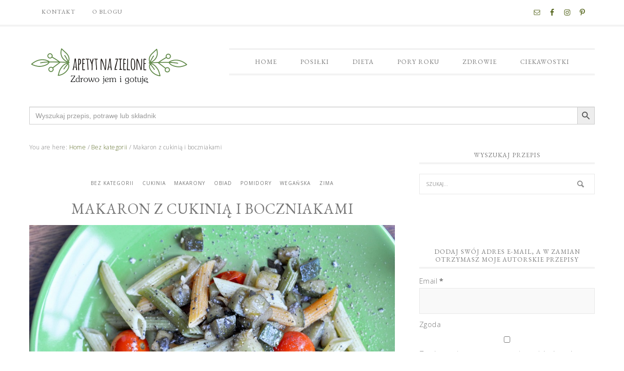

--- FILE ---
content_type: text/html; charset=UTF-8
request_url: https://apetytnazielone.pl/makaron-z-cukinia-i-boczniakami/
body_size: 19487
content:
<!DOCTYPE html>
<html dir="ltr" lang="pl-PL"
	prefix="og: https://ogp.me/ns#" >
<head >
<meta charset="UTF-8" />
<meta name="viewport" content="width=device-width, initial-scale=1" />
<title>Makaron z cukinią i boczniakami - Apetyt na zielone</title>

		<!-- All in One SEO 4.3.8 - aioseo.com -->
		<meta name="description" content="Bardzo prosty i szybki makaron. Smak niezwykle wyrazisty i zaskoczy niejedną osobę. Świeży czosnek, mielony pieprz, odrobina słodyczy i mamy połączenie idealne :) Śmiało próbujcie, 15 minut i obiad gotowy. Makaron z cukinią i boczniakami Prep time: 5 mins Cook time: 13 mins Total time: 18 mins Ingredients 250g makaronu piórka 1 łyżka oleju" />
		<meta name="robots" content="max-image-preview:large" />
		<link rel="canonical" href="https://apetytnazielone.pl/makaron-z-cukinia-i-boczniakami/" />
		<meta name="generator" content="All in One SEO (AIOSEO) 4.3.8" />
		<meta property="og:locale" content="pl_PL" />
		<meta property="og:site_name" content="Apetyt na zielone - Zdrowo jem i gotuję" />
		<meta property="og:type" content="article" />
		<meta property="og:title" content="Makaron z cukinią i boczniakami - Apetyt na zielone" />
		<meta property="og:description" content="Bardzo prosty i szybki makaron. Smak niezwykle wyrazisty i zaskoczy niejedną osobę. Świeży czosnek, mielony pieprz, odrobina słodyczy i mamy połączenie idealne :) Śmiało próbujcie, 15 minut i obiad gotowy. Makaron z cukinią i boczniakami Prep time: 5 mins Cook time: 13 mins Total time: 18 mins Ingredients 250g makaronu piórka 1 łyżka oleju" />
		<meta property="og:url" content="https://apetytnazielone.pl/makaron-z-cukinia-i-boczniakami/" />
		<meta property="article:published_time" content="2016-12-08T13:39:22+00:00" />
		<meta property="article:modified_time" content="2019-11-06T22:49:02+00:00" />
		<meta name="twitter:card" content="summary_large_image" />
		<meta name="twitter:title" content="Makaron z cukinią i boczniakami - Apetyt na zielone" />
		<meta name="twitter:description" content="Bardzo prosty i szybki makaron. Smak niezwykle wyrazisty i zaskoczy niejedną osobę. Świeży czosnek, mielony pieprz, odrobina słodyczy i mamy połączenie idealne :) Śmiało próbujcie, 15 minut i obiad gotowy. Makaron z cukinią i boczniakami Prep time: 5 mins Cook time: 13 mins Total time: 18 mins Ingredients 250g makaronu piórka 1 łyżka oleju" />
		<script type="application/ld+json" class="aioseo-schema">
			{"@context":"https:\/\/schema.org","@graph":[{"@type":"BlogPosting","@id":"https:\/\/apetytnazielone.pl\/makaron-z-cukinia-i-boczniakami\/#blogposting","name":"Makaron z cukini\u0105 i boczniakami - Apetyt na zielone","headline":"Makaron z cukini\u0105 i boczniakami","author":{"@id":"https:\/\/apetytnazielone.pl\/author\/magda\/#author"},"publisher":{"@id":"https:\/\/apetytnazielone.pl\/#organization"},"image":{"@type":"ImageObject","url":"https:\/\/apetytnazielone.pl\/wp-content\/uploads\/2016\/12\/DSC_0062.jpg","width":4288,"height":2848},"datePublished":"2016-12-08T13:39:22+01:00","dateModified":"2019-11-06T22:49:02+01:00","inLanguage":"pl-PL","mainEntityOfPage":{"@id":"https:\/\/apetytnazielone.pl\/makaron-z-cukinia-i-boczniakami\/#webpage"},"isPartOf":{"@id":"https:\/\/apetytnazielone.pl\/makaron-z-cukinia-i-boczniakami\/#webpage"},"articleSection":"Bez kategorii, Cukinia, Makarony, Obiad, Pomidory, Wega\u0144ska, Zima, cukinia, pomidor, wege, zima"},{"@type":"BreadcrumbList","@id":"https:\/\/apetytnazielone.pl\/makaron-z-cukinia-i-boczniakami\/#breadcrumblist","itemListElement":[{"@type":"ListItem","@id":"https:\/\/apetytnazielone.pl\/#listItem","position":1,"item":{"@type":"WebPage","@id":"https:\/\/apetytnazielone.pl\/","name":"Strona g\u0142\u00f3wna","description":"Zdrowo jem i gotuj\u0119","url":"https:\/\/apetytnazielone.pl\/"},"nextItem":"https:\/\/apetytnazielone.pl\/makaron-z-cukinia-i-boczniakami\/#listItem"},{"@type":"ListItem","@id":"https:\/\/apetytnazielone.pl\/makaron-z-cukinia-i-boczniakami\/#listItem","position":2,"item":{"@type":"WebPage","@id":"https:\/\/apetytnazielone.pl\/makaron-z-cukinia-i-boczniakami\/","name":"Makaron z cukini\u0105 i boczniakami","description":"Bardzo prosty i szybki makaron. Smak niezwykle wyrazisty i zaskoczy niejedn\u0105 osob\u0119. \u015awie\u017cy czosnek, mielony pieprz, odrobina s\u0142odyczy i mamy po\u0142\u0105czenie idealne :) \u015amia\u0142o pr\u00f3bujcie, 15 minut i obiad gotowy. Makaron z cukini\u0105 i boczniakami Prep time: 5 mins Cook time: 13 mins Total time: 18 mins Ingredients 250g makaronu pi\u00f3rka 1 \u0142y\u017cka oleju","url":"https:\/\/apetytnazielone.pl\/makaron-z-cukinia-i-boczniakami\/"},"previousItem":"https:\/\/apetytnazielone.pl\/#listItem"}]},{"@type":"Organization","@id":"https:\/\/apetytnazielone.pl\/#organization","name":"Apetyt na zielone","url":"https:\/\/apetytnazielone.pl\/"},{"@type":"Person","@id":"https:\/\/apetytnazielone.pl\/author\/magda\/#author","url":"https:\/\/apetytnazielone.pl\/author\/magda\/","name":"Magda","image":{"@type":"ImageObject","@id":"https:\/\/apetytnazielone.pl\/makaron-z-cukinia-i-boczniakami\/#authorImage","url":"https:\/\/secure.gravatar.com\/avatar\/3a36db6d5220698fe9223b74791efe13?s=96&d=identicon&r=g","width":96,"height":96,"caption":"Magda"}},{"@type":"WebPage","@id":"https:\/\/apetytnazielone.pl\/makaron-z-cukinia-i-boczniakami\/#webpage","url":"https:\/\/apetytnazielone.pl\/makaron-z-cukinia-i-boczniakami\/","name":"Makaron z cukini\u0105 i boczniakami - Apetyt na zielone","description":"Bardzo prosty i szybki makaron. Smak niezwykle wyrazisty i zaskoczy niejedn\u0105 osob\u0119. \u015awie\u017cy czosnek, mielony pieprz, odrobina s\u0142odyczy i mamy po\u0142\u0105czenie idealne :) \u015amia\u0142o pr\u00f3bujcie, 15 minut i obiad gotowy. Makaron z cukini\u0105 i boczniakami Prep time: 5 mins Cook time: 13 mins Total time: 18 mins Ingredients 250g makaronu pi\u00f3rka 1 \u0142y\u017cka oleju","inLanguage":"pl-PL","isPartOf":{"@id":"https:\/\/apetytnazielone.pl\/#website"},"breadcrumb":{"@id":"https:\/\/apetytnazielone.pl\/makaron-z-cukinia-i-boczniakami\/#breadcrumblist"},"author":{"@id":"https:\/\/apetytnazielone.pl\/author\/magda\/#author"},"creator":{"@id":"https:\/\/apetytnazielone.pl\/author\/magda\/#author"},"image":{"@type":"ImageObject","url":"https:\/\/apetytnazielone.pl\/wp-content\/uploads\/2016\/12\/DSC_0062.jpg","@id":"https:\/\/apetytnazielone.pl\/#mainImage","width":4288,"height":2848},"primaryImageOfPage":{"@id":"https:\/\/apetytnazielone.pl\/makaron-z-cukinia-i-boczniakami\/#mainImage"},"datePublished":"2016-12-08T13:39:22+01:00","dateModified":"2019-11-06T22:49:02+01:00"},{"@type":"WebSite","@id":"https:\/\/apetytnazielone.pl\/#website","url":"https:\/\/apetytnazielone.pl\/","name":"Apetyt na zielone","description":"Zdrowo jem i gotuj\u0119","inLanguage":"pl-PL","publisher":{"@id":"https:\/\/apetytnazielone.pl\/#organization"}}]}
		</script>
		<!-- All in One SEO -->


			<style type="text/css">
				.slide-excerpt { width: 30%; }
				.slide-excerpt { top: 0; }
				.slide-excerpt { left: 0; }
				.flexslider { max-width: 750px; max-height: 500px; }
				.slide-image { max-height: 500px; }
			</style>
			<style type="text/css">
				@media only screen
				and (min-device-width : 320px)
				and (max-device-width : 480px) {
					.slide-excerpt { display: none !important; }
				}
			</style> <link rel='dns-prefetch' href='//www.googletagmanager.com' />
<link rel='dns-prefetch' href='//fonts.googleapis.com' />
<link rel="alternate" type="application/rss+xml" title="Apetyt na zielone &raquo; Kanał z wpisami" href="https://apetytnazielone.pl/feed/" />
<link rel="alternate" type="application/rss+xml" title="Apetyt na zielone &raquo; Kanał z komentarzami" href="https://apetytnazielone.pl/comments/feed/" />
<link rel="alternate" type="application/rss+xml" title="Apetyt na zielone &raquo; Makaron z cukinią i boczniakami Kanał z komentarzami" href="https://apetytnazielone.pl/makaron-z-cukinia-i-boczniakami/feed/" />
		<!-- This site uses the Google Analytics by MonsterInsights plugin v9.11.1 - Using Analytics tracking - https://www.monsterinsights.com/ -->
							<script src="//www.googletagmanager.com/gtag/js?id=G-KDPSWCRMZL"  data-cfasync="false" data-wpfc-render="false" type="text/javascript" async></script>
			<script data-cfasync="false" data-wpfc-render="false" type="text/javascript">
				var mi_version = '9.11.1';
				var mi_track_user = true;
				var mi_no_track_reason = '';
								var MonsterInsightsDefaultLocations = {"page_location":"https:\/\/apetytnazielone.pl\/makaron-z-cukinia-i-boczniakami\/"};
								if ( typeof MonsterInsightsPrivacyGuardFilter === 'function' ) {
					var MonsterInsightsLocations = (typeof MonsterInsightsExcludeQuery === 'object') ? MonsterInsightsPrivacyGuardFilter( MonsterInsightsExcludeQuery ) : MonsterInsightsPrivacyGuardFilter( MonsterInsightsDefaultLocations );
				} else {
					var MonsterInsightsLocations = (typeof MonsterInsightsExcludeQuery === 'object') ? MonsterInsightsExcludeQuery : MonsterInsightsDefaultLocations;
				}

								var disableStrs = [
										'ga-disable-G-KDPSWCRMZL',
									];

				/* Function to detect opted out users */
				function __gtagTrackerIsOptedOut() {
					for (var index = 0; index < disableStrs.length; index++) {
						if (document.cookie.indexOf(disableStrs[index] + '=true') > -1) {
							return true;
						}
					}

					return false;
				}

				/* Disable tracking if the opt-out cookie exists. */
				if (__gtagTrackerIsOptedOut()) {
					for (var index = 0; index < disableStrs.length; index++) {
						window[disableStrs[index]] = true;
					}
				}

				/* Opt-out function */
				function __gtagTrackerOptout() {
					for (var index = 0; index < disableStrs.length; index++) {
						document.cookie = disableStrs[index] + '=true; expires=Thu, 31 Dec 2099 23:59:59 UTC; path=/';
						window[disableStrs[index]] = true;
					}
				}

				if ('undefined' === typeof gaOptout) {
					function gaOptout() {
						__gtagTrackerOptout();
					}
				}
								window.dataLayer = window.dataLayer || [];

				window.MonsterInsightsDualTracker = {
					helpers: {},
					trackers: {},
				};
				if (mi_track_user) {
					function __gtagDataLayer() {
						dataLayer.push(arguments);
					}

					function __gtagTracker(type, name, parameters) {
						if (!parameters) {
							parameters = {};
						}

						if (parameters.send_to) {
							__gtagDataLayer.apply(null, arguments);
							return;
						}

						if (type === 'event') {
														parameters.send_to = monsterinsights_frontend.v4_id;
							var hookName = name;
							if (typeof parameters['event_category'] !== 'undefined') {
								hookName = parameters['event_category'] + ':' + name;
							}

							if (typeof MonsterInsightsDualTracker.trackers[hookName] !== 'undefined') {
								MonsterInsightsDualTracker.trackers[hookName](parameters);
							} else {
								__gtagDataLayer('event', name, parameters);
							}
							
						} else {
							__gtagDataLayer.apply(null, arguments);
						}
					}

					__gtagTracker('js', new Date());
					__gtagTracker('set', {
						'developer_id.dZGIzZG': true,
											});
					if ( MonsterInsightsLocations.page_location ) {
						__gtagTracker('set', MonsterInsightsLocations);
					}
										__gtagTracker('config', 'G-KDPSWCRMZL', {"forceSSL":"true","link_attribution":"true"} );
										window.gtag = __gtagTracker;										(function () {
						/* https://developers.google.com/analytics/devguides/collection/analyticsjs/ */
						/* ga and __gaTracker compatibility shim. */
						var noopfn = function () {
							return null;
						};
						var newtracker = function () {
							return new Tracker();
						};
						var Tracker = function () {
							return null;
						};
						var p = Tracker.prototype;
						p.get = noopfn;
						p.set = noopfn;
						p.send = function () {
							var args = Array.prototype.slice.call(arguments);
							args.unshift('send');
							__gaTracker.apply(null, args);
						};
						var __gaTracker = function () {
							var len = arguments.length;
							if (len === 0) {
								return;
							}
							var f = arguments[len - 1];
							if (typeof f !== 'object' || f === null || typeof f.hitCallback !== 'function') {
								if ('send' === arguments[0]) {
									var hitConverted, hitObject = false, action;
									if ('event' === arguments[1]) {
										if ('undefined' !== typeof arguments[3]) {
											hitObject = {
												'eventAction': arguments[3],
												'eventCategory': arguments[2],
												'eventLabel': arguments[4],
												'value': arguments[5] ? arguments[5] : 1,
											}
										}
									}
									if ('pageview' === arguments[1]) {
										if ('undefined' !== typeof arguments[2]) {
											hitObject = {
												'eventAction': 'page_view',
												'page_path': arguments[2],
											}
										}
									}
									if (typeof arguments[2] === 'object') {
										hitObject = arguments[2];
									}
									if (typeof arguments[5] === 'object') {
										Object.assign(hitObject, arguments[5]);
									}
									if ('undefined' !== typeof arguments[1].hitType) {
										hitObject = arguments[1];
										if ('pageview' === hitObject.hitType) {
											hitObject.eventAction = 'page_view';
										}
									}
									if (hitObject) {
										action = 'timing' === arguments[1].hitType ? 'timing_complete' : hitObject.eventAction;
										hitConverted = mapArgs(hitObject);
										__gtagTracker('event', action, hitConverted);
									}
								}
								return;
							}

							function mapArgs(args) {
								var arg, hit = {};
								var gaMap = {
									'eventCategory': 'event_category',
									'eventAction': 'event_action',
									'eventLabel': 'event_label',
									'eventValue': 'event_value',
									'nonInteraction': 'non_interaction',
									'timingCategory': 'event_category',
									'timingVar': 'name',
									'timingValue': 'value',
									'timingLabel': 'event_label',
									'page': 'page_path',
									'location': 'page_location',
									'title': 'page_title',
									'referrer' : 'page_referrer',
								};
								for (arg in args) {
																		if (!(!args.hasOwnProperty(arg) || !gaMap.hasOwnProperty(arg))) {
										hit[gaMap[arg]] = args[arg];
									} else {
										hit[arg] = args[arg];
									}
								}
								return hit;
							}

							try {
								f.hitCallback();
							} catch (ex) {
							}
						};
						__gaTracker.create = newtracker;
						__gaTracker.getByName = newtracker;
						__gaTracker.getAll = function () {
							return [];
						};
						__gaTracker.remove = noopfn;
						__gaTracker.loaded = true;
						window['__gaTracker'] = __gaTracker;
					})();
									} else {
										console.log("");
					(function () {
						function __gtagTracker() {
							return null;
						}

						window['__gtagTracker'] = __gtagTracker;
						window['gtag'] = __gtagTracker;
					})();
									}
			</script>
							<!-- / Google Analytics by MonsterInsights -->
		<script type="text/javascript">
window._wpemojiSettings = {"baseUrl":"https:\/\/s.w.org\/images\/core\/emoji\/14.0.0\/72x72\/","ext":".png","svgUrl":"https:\/\/s.w.org\/images\/core\/emoji\/14.0.0\/svg\/","svgExt":".svg","source":{"concatemoji":"https:\/\/apetytnazielone.pl\/wp-includes\/js\/wp-emoji-release.min.js?ver=6.2.8"}};
/*! This file is auto-generated */
!function(e,a,t){var n,r,o,i=a.createElement("canvas"),p=i.getContext&&i.getContext("2d");function s(e,t){p.clearRect(0,0,i.width,i.height),p.fillText(e,0,0);e=i.toDataURL();return p.clearRect(0,0,i.width,i.height),p.fillText(t,0,0),e===i.toDataURL()}function c(e){var t=a.createElement("script");t.src=e,t.defer=t.type="text/javascript",a.getElementsByTagName("head")[0].appendChild(t)}for(o=Array("flag","emoji"),t.supports={everything:!0,everythingExceptFlag:!0},r=0;r<o.length;r++)t.supports[o[r]]=function(e){if(p&&p.fillText)switch(p.textBaseline="top",p.font="600 32px Arial",e){case"flag":return s("\ud83c\udff3\ufe0f\u200d\u26a7\ufe0f","\ud83c\udff3\ufe0f\u200b\u26a7\ufe0f")?!1:!s("\ud83c\uddfa\ud83c\uddf3","\ud83c\uddfa\u200b\ud83c\uddf3")&&!s("\ud83c\udff4\udb40\udc67\udb40\udc62\udb40\udc65\udb40\udc6e\udb40\udc67\udb40\udc7f","\ud83c\udff4\u200b\udb40\udc67\u200b\udb40\udc62\u200b\udb40\udc65\u200b\udb40\udc6e\u200b\udb40\udc67\u200b\udb40\udc7f");case"emoji":return!s("\ud83e\udef1\ud83c\udffb\u200d\ud83e\udef2\ud83c\udfff","\ud83e\udef1\ud83c\udffb\u200b\ud83e\udef2\ud83c\udfff")}return!1}(o[r]),t.supports.everything=t.supports.everything&&t.supports[o[r]],"flag"!==o[r]&&(t.supports.everythingExceptFlag=t.supports.everythingExceptFlag&&t.supports[o[r]]);t.supports.everythingExceptFlag=t.supports.everythingExceptFlag&&!t.supports.flag,t.DOMReady=!1,t.readyCallback=function(){t.DOMReady=!0},t.supports.everything||(n=function(){t.readyCallback()},a.addEventListener?(a.addEventListener("DOMContentLoaded",n,!1),e.addEventListener("load",n,!1)):(e.attachEvent("onload",n),a.attachEvent("onreadystatechange",function(){"complete"===a.readyState&&t.readyCallback()})),(e=t.source||{}).concatemoji?c(e.concatemoji):e.wpemoji&&e.twemoji&&(c(e.twemoji),c(e.wpemoji)))}(window,document,window._wpemojiSettings);
</script>
<style type="text/css">
img.wp-smiley,
img.emoji {
	display: inline !important;
	border: none !important;
	box-shadow: none !important;
	height: 1em !important;
	width: 1em !important;
	margin: 0 0.07em !important;
	vertical-align: -0.1em !important;
	background: none !important;
	padding: 0 !important;
}
</style>
	<link rel='stylesheet' id='validate-engine-css-css' href='https://apetytnazielone.pl/wp-content/plugins/wysija-newsletters/css/validationEngine.jquery.css?ver=2.13' type='text/css' media='all' />
<link rel='stylesheet' id='divine-theme-css' href='https://apetytnazielone.pl/wp-content/themes/restored316-divine/style.css?ver=1.0.4' type='text/css' media='all' />
<link rel='stylesheet' id='wp-block-library-css' href='https://apetytnazielone.pl/wp-includes/css/dist/block-library/style.min.css?ver=6.2.8' type='text/css' media='all' />
<link rel='stylesheet' id='wpda_like_box_gutenberg_css-css' href='https://apetytnazielone.pl/wp-content/plugins/like-box/includes/gutenberg/style.css?ver=6.2.8' type='text/css' media='all' />
<link rel='stylesheet' id='classic-theme-styles-css' href='https://apetytnazielone.pl/wp-includes/css/classic-themes.min.css?ver=6.2.8' type='text/css' media='all' />
<style id='global-styles-inline-css' type='text/css'>
body{--wp--preset--color--black: #000000;--wp--preset--color--cyan-bluish-gray: #abb8c3;--wp--preset--color--white: #ffffff;--wp--preset--color--pale-pink: #f78da7;--wp--preset--color--vivid-red: #cf2e2e;--wp--preset--color--luminous-vivid-orange: #ff6900;--wp--preset--color--luminous-vivid-amber: #fcb900;--wp--preset--color--light-green-cyan: #7bdcb5;--wp--preset--color--vivid-green-cyan: #00d084;--wp--preset--color--pale-cyan-blue: #8ed1fc;--wp--preset--color--vivid-cyan-blue: #0693e3;--wp--preset--color--vivid-purple: #9b51e0;--wp--preset--gradient--vivid-cyan-blue-to-vivid-purple: linear-gradient(135deg,rgba(6,147,227,1) 0%,rgb(155,81,224) 100%);--wp--preset--gradient--light-green-cyan-to-vivid-green-cyan: linear-gradient(135deg,rgb(122,220,180) 0%,rgb(0,208,130) 100%);--wp--preset--gradient--luminous-vivid-amber-to-luminous-vivid-orange: linear-gradient(135deg,rgba(252,185,0,1) 0%,rgba(255,105,0,1) 100%);--wp--preset--gradient--luminous-vivid-orange-to-vivid-red: linear-gradient(135deg,rgba(255,105,0,1) 0%,rgb(207,46,46) 100%);--wp--preset--gradient--very-light-gray-to-cyan-bluish-gray: linear-gradient(135deg,rgb(238,238,238) 0%,rgb(169,184,195) 100%);--wp--preset--gradient--cool-to-warm-spectrum: linear-gradient(135deg,rgb(74,234,220) 0%,rgb(151,120,209) 20%,rgb(207,42,186) 40%,rgb(238,44,130) 60%,rgb(251,105,98) 80%,rgb(254,248,76) 100%);--wp--preset--gradient--blush-light-purple: linear-gradient(135deg,rgb(255,206,236) 0%,rgb(152,150,240) 100%);--wp--preset--gradient--blush-bordeaux: linear-gradient(135deg,rgb(254,205,165) 0%,rgb(254,45,45) 50%,rgb(107,0,62) 100%);--wp--preset--gradient--luminous-dusk: linear-gradient(135deg,rgb(255,203,112) 0%,rgb(199,81,192) 50%,rgb(65,88,208) 100%);--wp--preset--gradient--pale-ocean: linear-gradient(135deg,rgb(255,245,203) 0%,rgb(182,227,212) 50%,rgb(51,167,181) 100%);--wp--preset--gradient--electric-grass: linear-gradient(135deg,rgb(202,248,128) 0%,rgb(113,206,126) 100%);--wp--preset--gradient--midnight: linear-gradient(135deg,rgb(2,3,129) 0%,rgb(40,116,252) 100%);--wp--preset--duotone--dark-grayscale: url('#wp-duotone-dark-grayscale');--wp--preset--duotone--grayscale: url('#wp-duotone-grayscale');--wp--preset--duotone--purple-yellow: url('#wp-duotone-purple-yellow');--wp--preset--duotone--blue-red: url('#wp-duotone-blue-red');--wp--preset--duotone--midnight: url('#wp-duotone-midnight');--wp--preset--duotone--magenta-yellow: url('#wp-duotone-magenta-yellow');--wp--preset--duotone--purple-green: url('#wp-duotone-purple-green');--wp--preset--duotone--blue-orange: url('#wp-duotone-blue-orange');--wp--preset--font-size--small: 13px;--wp--preset--font-size--medium: 20px;--wp--preset--font-size--large: 36px;--wp--preset--font-size--x-large: 42px;--wp--preset--spacing--20: 0.44rem;--wp--preset--spacing--30: 0.67rem;--wp--preset--spacing--40: 1rem;--wp--preset--spacing--50: 1.5rem;--wp--preset--spacing--60: 2.25rem;--wp--preset--spacing--70: 3.38rem;--wp--preset--spacing--80: 5.06rem;--wp--preset--shadow--natural: 6px 6px 9px rgba(0, 0, 0, 0.2);--wp--preset--shadow--deep: 12px 12px 50px rgba(0, 0, 0, 0.4);--wp--preset--shadow--sharp: 6px 6px 0px rgba(0, 0, 0, 0.2);--wp--preset--shadow--outlined: 6px 6px 0px -3px rgba(255, 255, 255, 1), 6px 6px rgba(0, 0, 0, 1);--wp--preset--shadow--crisp: 6px 6px 0px rgba(0, 0, 0, 1);}:where(.is-layout-flex){gap: 0.5em;}body .is-layout-flow > .alignleft{float: left;margin-inline-start: 0;margin-inline-end: 2em;}body .is-layout-flow > .alignright{float: right;margin-inline-start: 2em;margin-inline-end: 0;}body .is-layout-flow > .aligncenter{margin-left: auto !important;margin-right: auto !important;}body .is-layout-constrained > .alignleft{float: left;margin-inline-start: 0;margin-inline-end: 2em;}body .is-layout-constrained > .alignright{float: right;margin-inline-start: 2em;margin-inline-end: 0;}body .is-layout-constrained > .aligncenter{margin-left: auto !important;margin-right: auto !important;}body .is-layout-constrained > :where(:not(.alignleft):not(.alignright):not(.alignfull)){max-width: var(--wp--style--global--content-size);margin-left: auto !important;margin-right: auto !important;}body .is-layout-constrained > .alignwide{max-width: var(--wp--style--global--wide-size);}body .is-layout-flex{display: flex;}body .is-layout-flex{flex-wrap: wrap;align-items: center;}body .is-layout-flex > *{margin: 0;}:where(.wp-block-columns.is-layout-flex){gap: 2em;}.has-black-color{color: var(--wp--preset--color--black) !important;}.has-cyan-bluish-gray-color{color: var(--wp--preset--color--cyan-bluish-gray) !important;}.has-white-color{color: var(--wp--preset--color--white) !important;}.has-pale-pink-color{color: var(--wp--preset--color--pale-pink) !important;}.has-vivid-red-color{color: var(--wp--preset--color--vivid-red) !important;}.has-luminous-vivid-orange-color{color: var(--wp--preset--color--luminous-vivid-orange) !important;}.has-luminous-vivid-amber-color{color: var(--wp--preset--color--luminous-vivid-amber) !important;}.has-light-green-cyan-color{color: var(--wp--preset--color--light-green-cyan) !important;}.has-vivid-green-cyan-color{color: var(--wp--preset--color--vivid-green-cyan) !important;}.has-pale-cyan-blue-color{color: var(--wp--preset--color--pale-cyan-blue) !important;}.has-vivid-cyan-blue-color{color: var(--wp--preset--color--vivid-cyan-blue) !important;}.has-vivid-purple-color{color: var(--wp--preset--color--vivid-purple) !important;}.has-black-background-color{background-color: var(--wp--preset--color--black) !important;}.has-cyan-bluish-gray-background-color{background-color: var(--wp--preset--color--cyan-bluish-gray) !important;}.has-white-background-color{background-color: var(--wp--preset--color--white) !important;}.has-pale-pink-background-color{background-color: var(--wp--preset--color--pale-pink) !important;}.has-vivid-red-background-color{background-color: var(--wp--preset--color--vivid-red) !important;}.has-luminous-vivid-orange-background-color{background-color: var(--wp--preset--color--luminous-vivid-orange) !important;}.has-luminous-vivid-amber-background-color{background-color: var(--wp--preset--color--luminous-vivid-amber) !important;}.has-light-green-cyan-background-color{background-color: var(--wp--preset--color--light-green-cyan) !important;}.has-vivid-green-cyan-background-color{background-color: var(--wp--preset--color--vivid-green-cyan) !important;}.has-pale-cyan-blue-background-color{background-color: var(--wp--preset--color--pale-cyan-blue) !important;}.has-vivid-cyan-blue-background-color{background-color: var(--wp--preset--color--vivid-cyan-blue) !important;}.has-vivid-purple-background-color{background-color: var(--wp--preset--color--vivid-purple) !important;}.has-black-border-color{border-color: var(--wp--preset--color--black) !important;}.has-cyan-bluish-gray-border-color{border-color: var(--wp--preset--color--cyan-bluish-gray) !important;}.has-white-border-color{border-color: var(--wp--preset--color--white) !important;}.has-pale-pink-border-color{border-color: var(--wp--preset--color--pale-pink) !important;}.has-vivid-red-border-color{border-color: var(--wp--preset--color--vivid-red) !important;}.has-luminous-vivid-orange-border-color{border-color: var(--wp--preset--color--luminous-vivid-orange) !important;}.has-luminous-vivid-amber-border-color{border-color: var(--wp--preset--color--luminous-vivid-amber) !important;}.has-light-green-cyan-border-color{border-color: var(--wp--preset--color--light-green-cyan) !important;}.has-vivid-green-cyan-border-color{border-color: var(--wp--preset--color--vivid-green-cyan) !important;}.has-pale-cyan-blue-border-color{border-color: var(--wp--preset--color--pale-cyan-blue) !important;}.has-vivid-cyan-blue-border-color{border-color: var(--wp--preset--color--vivid-cyan-blue) !important;}.has-vivid-purple-border-color{border-color: var(--wp--preset--color--vivid-purple) !important;}.has-vivid-cyan-blue-to-vivid-purple-gradient-background{background: var(--wp--preset--gradient--vivid-cyan-blue-to-vivid-purple) !important;}.has-light-green-cyan-to-vivid-green-cyan-gradient-background{background: var(--wp--preset--gradient--light-green-cyan-to-vivid-green-cyan) !important;}.has-luminous-vivid-amber-to-luminous-vivid-orange-gradient-background{background: var(--wp--preset--gradient--luminous-vivid-amber-to-luminous-vivid-orange) !important;}.has-luminous-vivid-orange-to-vivid-red-gradient-background{background: var(--wp--preset--gradient--luminous-vivid-orange-to-vivid-red) !important;}.has-very-light-gray-to-cyan-bluish-gray-gradient-background{background: var(--wp--preset--gradient--very-light-gray-to-cyan-bluish-gray) !important;}.has-cool-to-warm-spectrum-gradient-background{background: var(--wp--preset--gradient--cool-to-warm-spectrum) !important;}.has-blush-light-purple-gradient-background{background: var(--wp--preset--gradient--blush-light-purple) !important;}.has-blush-bordeaux-gradient-background{background: var(--wp--preset--gradient--blush-bordeaux) !important;}.has-luminous-dusk-gradient-background{background: var(--wp--preset--gradient--luminous-dusk) !important;}.has-pale-ocean-gradient-background{background: var(--wp--preset--gradient--pale-ocean) !important;}.has-electric-grass-gradient-background{background: var(--wp--preset--gradient--electric-grass) !important;}.has-midnight-gradient-background{background: var(--wp--preset--gradient--midnight) !important;}.has-small-font-size{font-size: var(--wp--preset--font-size--small) !important;}.has-medium-font-size{font-size: var(--wp--preset--font-size--medium) !important;}.has-large-font-size{font-size: var(--wp--preset--font-size--large) !important;}.has-x-large-font-size{font-size: var(--wp--preset--font-size--x-large) !important;}
.wp-block-navigation a:where(:not(.wp-element-button)){color: inherit;}
:where(.wp-block-columns.is-layout-flex){gap: 2em;}
.wp-block-pullquote{font-size: 1.5em;line-height: 1.6;}
</style>
<link rel='stylesheet' id='contact-form-7-css' href='https://apetytnazielone.pl/wp-content/plugins/contact-form-7/includes/css/styles.css?ver=5.7.6' type='text/css' media='all' />
<link rel='stylesheet' id='wphf-style-css' href='https://apetytnazielone.pl/wp-content/plugins/wp-hooks-finder/assets/css/style.css?ver=6.2.8' type='text/css' media='all' />
<link rel='stylesheet' id='ivory-search-styles-css' href='https://apetytnazielone.pl/wp-content/plugins/add-search-to-menu/public/css/ivory-search.min.css?ver=5.5.2' type='text/css' media='all' />
<link rel='stylesheet' id='wordpress-popular-posts-css-css' href='https://apetytnazielone.pl/wp-content/plugins/wordpress-popular-posts/assets/css/wpp.css?ver=5.0.2' type='text/css' media='all' />
<link rel='stylesheet' id='google-font-css' href='//fonts.googleapis.com/css?family=EB+Garamond%7COpen+Sans%3A400%2C300italic%2C300%2C400italic%2C600%2C600italic%2C700%2C700italic%2C800%2C800italic%7CSource+Serif+Pro&#038;ver=6.2.8' type='text/css' media='all' />
<link rel='stylesheet' id='dashicons-css' href='https://apetytnazielone.pl/wp-includes/css/dashicons.min.css?ver=6.2.8' type='text/css' media='all' />
<link rel='stylesheet' id='simple-social-icons-font-css' href='https://apetytnazielone.pl/wp-content/plugins/simple-social-icons/css/style.css?ver=3.0.2' type='text/css' media='all' />
<link rel='stylesheet' id='easyrecipestyle-reset-css' href='https://apetytnazielone.pl/wp-content/plugins/easyrecipe/css/easyrecipe-style-reset-min.css?ver=3.5.3251' type='text/css' media='all' />
<link rel='stylesheet' id='easyrecipebuttonUI-css' href='https://apetytnazielone.pl/wp-content/plugins/easyrecipe/ui/easyrecipe-buttonUI.css?ver=3.5.3251' type='text/css' media='all' />
<link rel='stylesheet' id='easyrecipestyle-css' href='https://apetytnazielone.pl/wp-content/plugins/easyrecipe/styles/style002a/style.css?ver=3.5.3251.1.1' type='text/css' media='all' />
<link rel='stylesheet' id='animated-css' href='https://apetytnazielone.pl/wp-content/plugins/like-box/includes/style/effects.css?ver=6.2.8' type='text/css' media='all' />
<link rel='stylesheet' id='front_end_like_box-css' href='https://apetytnazielone.pl/wp-content/plugins/like-box/includes/style/style.css?ver=6.2.8' type='text/css' media='all' />
<link rel='stylesheet' id='thickbox-css' href='https://apetytnazielone.pl/wp-includes/js/thickbox/thickbox.css?ver=6.2.8' type='text/css' media='all' />
<link rel='stylesheet' id='slider_styles-css' href='https://apetytnazielone.pl/wp-content/plugins/genesis-responsive-slider/assets/style.css?ver=1.0.1' type='text/css' media='all' />
<script type='text/javascript' src='https://apetytnazielone.pl/wp-content/plugins/google-analytics-for-wordpress/assets/js/frontend-gtag.min.js?ver=9.11.1' id='monsterinsights-frontend-script-js'></script>
<script data-cfasync="false" data-wpfc-render="false" type="text/javascript" id='monsterinsights-frontend-script-js-extra'>/* <![CDATA[ */
var monsterinsights_frontend = {"js_events_tracking":"true","download_extensions":"doc,pdf,ppt,zip,xls,docx,pptx,xlsx","inbound_paths":"[{\"path\":\"\\\/go\\\/\",\"label\":\"affiliate\"},{\"path\":\"\\\/recommend\\\/\",\"label\":\"affiliate\"}]","home_url":"https:\/\/apetytnazielone.pl","hash_tracking":"false","v4_id":"G-KDPSWCRMZL"};/* ]]> */
</script>
<script type='text/javascript' id='wpp-js-js-extra'>
/* <![CDATA[ */
var wpp_params = {"sampling_active":"0","sampling_rate":"100","ajax_url":"https:\/\/apetytnazielone.pl\/wp-json\/wordpress-popular-posts\/v1\/popular-posts","ID":"656","token":"c704968681","debug":""};
/* ]]> */
</script>
<script type='text/javascript' src='https://apetytnazielone.pl/wp-content/plugins/wordpress-popular-posts/assets/js/wpp-5.0.0.min.js?ver=5.0.2' id='wpp-js-js'></script>
<script type='text/javascript' src='https://apetytnazielone.pl/wp-includes/js/jquery/jquery.min.js?ver=3.6.4' id='jquery-core-js'></script>
<script type='text/javascript' src='https://apetytnazielone.pl/wp-includes/js/jquery/jquery-migrate.min.js?ver=3.4.0' id='jquery-migrate-js'></script>
<script type='text/javascript' src='https://apetytnazielone.pl/wp-content/themes/restored316-divine/js/responsive-menu.js?ver=1.0.0' id='divine-responsive-menu-js'></script>
<script type='text/javascript' src='https://apetytnazielone.pl/wp-includes/js/jquery/ui/core.min.js?ver=1.13.2' id='jquery-ui-core-js'></script>
<script type='text/javascript' src='https://apetytnazielone.pl/wp-includes/js/jquery/ui/controlgroup.min.js?ver=1.13.2' id='jquery-ui-controlgroup-js'></script>
<script type='text/javascript' src='https://apetytnazielone.pl/wp-includes/js/jquery/ui/checkboxradio.min.js?ver=1.13.2' id='jquery-ui-checkboxradio-js'></script>
<script type='text/javascript' src='https://apetytnazielone.pl/wp-includes/js/jquery/ui/button.min.js?ver=1.13.2' id='jquery-ui-button-js'></script>
<script type='text/javascript' src='https://apetytnazielone.pl/wp-content/plugins/easyrecipe/js/easyrecipe-min.js?ver=3.5.3251' id='EasyRecipe-js'></script>

<!-- Google Analytics snippet added by Site Kit -->
<script type='text/javascript' src='https://www.googletagmanager.com/gtag/js?id=UA-78538068-1' id='google_gtagjs-js' async></script>
<script type='text/javascript' id='google_gtagjs-js-after'>
window.dataLayer = window.dataLayer || [];function gtag(){dataLayer.push(arguments);}
gtag('set', 'linker', {"domains":["apetytnazielone.pl"]} );
gtag("js", new Date());
gtag("set", "developer_id.dZTNiMT", true);
gtag("config", "UA-78538068-1", {"anonymize_ip":true});
gtag("config", "G-ZMB49T6K4S");
</script>

<!-- End Google Analytics snippet added by Site Kit -->
<script type='text/javascript' src='https://apetytnazielone.pl/wp-content/plugins/like-box/includes/javascript/front_end_js.js?ver=6.2.8' id='like-box-front-end-js'></script>
<link rel="https://api.w.org/" href="https://apetytnazielone.pl/wp-json/" /><link rel="alternate" type="application/json" href="https://apetytnazielone.pl/wp-json/wp/v2/posts/656" /><link rel="EditURI" type="application/rsd+xml" title="RSD" href="https://apetytnazielone.pl/xmlrpc.php?rsd" />
<link rel="wlwmanifest" type="application/wlwmanifest+xml" href="https://apetytnazielone.pl/wp-includes/wlwmanifest.xml" />
<meta name="generator" content="WordPress 6.2.8" />
<link rel='shortlink' href='https://apetytnazielone.pl/?p=656' />
<link rel="alternate" type="application/json+oembed" href="https://apetytnazielone.pl/wp-json/oembed/1.0/embed?url=https%3A%2F%2Fapetytnazielone.pl%2Fmakaron-z-cukinia-i-boczniakami%2F" />
<link rel="alternate" type="text/xml+oembed" href="https://apetytnazielone.pl/wp-json/oembed/1.0/embed?url=https%3A%2F%2Fapetytnazielone.pl%2Fmakaron-z-cukinia-i-boczniakami%2F&#038;format=xml" />
<meta name="generator" content="Site Kit by Google 1.101.0" /><script type="text/javascript">
	window._zem_rp_post_id = '656';
	window._zem_rp_thumbnails = true;
	window._zem_rp_post_title = 'Makaron+z+cukini%C4%85+i+boczniakami';
	window._zem_rp_post_tags = ['cukinia', 'pomidor', 'zima', 'wege', 'zima', 'wega%C5%84ska', 'pomidory', 'obiad', 'makarony', 'cukinia', 'bez+kategorii', 'minut', 'div', '15', 'mami', 'sl', 'na', 'time'];
	window._zem_rp_static_base_url = 'https://content.zemanta.com/static/';
	window._zem_rp_wp_ajax_url = 'https://apetytnazielone.pl/wp-admin/admin-ajax.php';
	window._zem_rp_plugin_version = '1.13';
	window._zem_rp_num_rel_posts = '4';
</script>
<link rel="stylesheet" href="https://apetytnazielone.pl/wp-content/plugins/related-posts-by-zemanta/static/themes/vertical.css?version=1.13" />
<link rel="pingback" href="https://apetytnazielone.pl/xmlrpc.php" />
<style>
.fix-menu{
    position: fixed;
    width: 100vw;
    top: 0;
    left: 0;
    background: #fff;
    z-index: 9;
    margin-top:0!important;
}
.menu-item{
    cursor:pointer;
}
a.alignright img, img.alignright, .wp-caption.alignright {
    margin: 0 0 0 0!important;
}
@media screen and (max-width: 768px) {
.genesis_responsive_slider{
display:none!important;
}
.easyrecipe .ERSTopRight {
    float: none;
    width: 100%;
    max-width:100%;
}
.easyrecipe .ERSTimes {
    width: 100%;
    margin-top: 10px;
    border-bottom: none;
}
.easyrecipe .ERSTimes .ERSTime {
    width: 100%;
    float: none;
    border: none;
    min-height: 50px;
    border-bottom: 1px dotted #666;
}
}
</style><style type="text/css">.site-title a { background: url(https://apetytnazielone.pl/wp-content/uploads/2016/06/logo_zielen.png) no-repeat !important; }</style>
<link rel="icon" href="https://apetytnazielone.pl/wp-content/uploads/2016/06/cropped-logo_zielen-32x32.png" sizes="32x32" />
<link rel="icon" href="https://apetytnazielone.pl/wp-content/uploads/2016/06/cropped-logo_zielen-192x192.png" sizes="192x192" />
<link rel="apple-touch-icon" href="https://apetytnazielone.pl/wp-content/uploads/2016/06/cropped-logo_zielen-180x180.png" />
<meta name="msapplication-TileImage" content="https://apetytnazielone.pl/wp-content/uploads/2016/06/cropped-logo_zielen-270x270.png" />
<style type="text/css">
</style>
		<style type="text/css" id="wp-custom-css">
			@media only screen and (max-width: 767px){
	.genesis-nav-menu.responsive-menu 	.current-menu-item > a, .genesis-nav-menu.responsive-menu .sub-menu .current-menu-item > a:hover, .genesis-nav-menu.responsive-menu a, .genesis-nav-menu.responsive-menu a:hover {
    background: none;
    line-height: none;
    padding: 16px 20px;
}

}


.title-area, .header-image .site-title, .header-image .site-title a
{margin-bottom:-70px;}
		</style>
		<style type="text/css" media="screen">.is-menu path.search-icon-path { fill: #848484;}body .popup-search-close:after, body .search-close:after { border-color: #848484;}body .popup-search-close:before, body .search-close:before { border-color: #848484;}</style>			<style type="text/css">
					</style>
		<style id="wpforms-css-vars-root">
				:root {
					--wpforms-field-border-radius: 3px;
--wpforms-field-background-color: #ffffff;
--wpforms-field-border-color: rgba( 0, 0, 0, 0.25 );
--wpforms-field-text-color: rgba( 0, 0, 0, 0.7 );
--wpforms-label-color: rgba( 0, 0, 0, 0.85 );
--wpforms-label-sublabel-color: rgba( 0, 0, 0, 0.55 );
--wpforms-label-error-color: #d63637;
--wpforms-button-border-radius: 3px;
--wpforms-button-background-color: #066aab;
--wpforms-button-text-color: #ffffff;
--wpforms-field-size-input-height: 43px;
--wpforms-field-size-input-spacing: 15px;
--wpforms-field-size-font-size: 16px;
--wpforms-field-size-line-height: 19px;
--wpforms-field-size-padding-h: 14px;
--wpforms-field-size-checkbox-size: 16px;
--wpforms-field-size-sublabel-spacing: 5px;
--wpforms-field-size-icon-size: 1;
--wpforms-label-size-font-size: 16px;
--wpforms-label-size-line-height: 19px;
--wpforms-label-size-sublabel-font-size: 14px;
--wpforms-label-size-sublabel-line-height: 17px;
--wpforms-button-size-font-size: 17px;
--wpforms-button-size-height: 41px;
--wpforms-button-size-padding-h: 15px;
--wpforms-button-size-margin-top: 10px;

				}
			</style></head>
<body data-rsssl=1 class="post-template-default single single-post postid-656 single-format-standard genesis custom-header header-image content-sidebar genesis-breadcrumbs-visible genesis-footer-widgets-hidden er-recipe" itemscope itemtype="https://schema.org/WebPage">
<svg xmlns="http://www.w3.org/2000/svg" viewBox="0 0 0 0" width="0" height="0" focusable="false" role="none" style="visibility: hidden; position: absolute; left: -9999px; overflow: hidden;" ><defs><filter id="wp-duotone-dark-grayscale"><feColorMatrix color-interpolation-filters="sRGB" type="matrix" values=" .299 .587 .114 0 0 .299 .587 .114 0 0 .299 .587 .114 0 0 .299 .587 .114 0 0 " /><feComponentTransfer color-interpolation-filters="sRGB" ><feFuncR type="table" tableValues="0 0.49803921568627" /><feFuncG type="table" tableValues="0 0.49803921568627" /><feFuncB type="table" tableValues="0 0.49803921568627" /><feFuncA type="table" tableValues="1 1" /></feComponentTransfer><feComposite in2="SourceGraphic" operator="in" /></filter></defs></svg><svg xmlns="http://www.w3.org/2000/svg" viewBox="0 0 0 0" width="0" height="0" focusable="false" role="none" style="visibility: hidden; position: absolute; left: -9999px; overflow: hidden;" ><defs><filter id="wp-duotone-grayscale"><feColorMatrix color-interpolation-filters="sRGB" type="matrix" values=" .299 .587 .114 0 0 .299 .587 .114 0 0 .299 .587 .114 0 0 .299 .587 .114 0 0 " /><feComponentTransfer color-interpolation-filters="sRGB" ><feFuncR type="table" tableValues="0 1" /><feFuncG type="table" tableValues="0 1" /><feFuncB type="table" tableValues="0 1" /><feFuncA type="table" tableValues="1 1" /></feComponentTransfer><feComposite in2="SourceGraphic" operator="in" /></filter></defs></svg><svg xmlns="http://www.w3.org/2000/svg" viewBox="0 0 0 0" width="0" height="0" focusable="false" role="none" style="visibility: hidden; position: absolute; left: -9999px; overflow: hidden;" ><defs><filter id="wp-duotone-purple-yellow"><feColorMatrix color-interpolation-filters="sRGB" type="matrix" values=" .299 .587 .114 0 0 .299 .587 .114 0 0 .299 .587 .114 0 0 .299 .587 .114 0 0 " /><feComponentTransfer color-interpolation-filters="sRGB" ><feFuncR type="table" tableValues="0.54901960784314 0.98823529411765" /><feFuncG type="table" tableValues="0 1" /><feFuncB type="table" tableValues="0.71764705882353 0.25490196078431" /><feFuncA type="table" tableValues="1 1" /></feComponentTransfer><feComposite in2="SourceGraphic" operator="in" /></filter></defs></svg><svg xmlns="http://www.w3.org/2000/svg" viewBox="0 0 0 0" width="0" height="0" focusable="false" role="none" style="visibility: hidden; position: absolute; left: -9999px; overflow: hidden;" ><defs><filter id="wp-duotone-blue-red"><feColorMatrix color-interpolation-filters="sRGB" type="matrix" values=" .299 .587 .114 0 0 .299 .587 .114 0 0 .299 .587 .114 0 0 .299 .587 .114 0 0 " /><feComponentTransfer color-interpolation-filters="sRGB" ><feFuncR type="table" tableValues="0 1" /><feFuncG type="table" tableValues="0 0.27843137254902" /><feFuncB type="table" tableValues="0.5921568627451 0.27843137254902" /><feFuncA type="table" tableValues="1 1" /></feComponentTransfer><feComposite in2="SourceGraphic" operator="in" /></filter></defs></svg><svg xmlns="http://www.w3.org/2000/svg" viewBox="0 0 0 0" width="0" height="0" focusable="false" role="none" style="visibility: hidden; position: absolute; left: -9999px; overflow: hidden;" ><defs><filter id="wp-duotone-midnight"><feColorMatrix color-interpolation-filters="sRGB" type="matrix" values=" .299 .587 .114 0 0 .299 .587 .114 0 0 .299 .587 .114 0 0 .299 .587 .114 0 0 " /><feComponentTransfer color-interpolation-filters="sRGB" ><feFuncR type="table" tableValues="0 0" /><feFuncG type="table" tableValues="0 0.64705882352941" /><feFuncB type="table" tableValues="0 1" /><feFuncA type="table" tableValues="1 1" /></feComponentTransfer><feComposite in2="SourceGraphic" operator="in" /></filter></defs></svg><svg xmlns="http://www.w3.org/2000/svg" viewBox="0 0 0 0" width="0" height="0" focusable="false" role="none" style="visibility: hidden; position: absolute; left: -9999px; overflow: hidden;" ><defs><filter id="wp-duotone-magenta-yellow"><feColorMatrix color-interpolation-filters="sRGB" type="matrix" values=" .299 .587 .114 0 0 .299 .587 .114 0 0 .299 .587 .114 0 0 .299 .587 .114 0 0 " /><feComponentTransfer color-interpolation-filters="sRGB" ><feFuncR type="table" tableValues="0.78039215686275 1" /><feFuncG type="table" tableValues="0 0.94901960784314" /><feFuncB type="table" tableValues="0.35294117647059 0.47058823529412" /><feFuncA type="table" tableValues="1 1" /></feComponentTransfer><feComposite in2="SourceGraphic" operator="in" /></filter></defs></svg><svg xmlns="http://www.w3.org/2000/svg" viewBox="0 0 0 0" width="0" height="0" focusable="false" role="none" style="visibility: hidden; position: absolute; left: -9999px; overflow: hidden;" ><defs><filter id="wp-duotone-purple-green"><feColorMatrix color-interpolation-filters="sRGB" type="matrix" values=" .299 .587 .114 0 0 .299 .587 .114 0 0 .299 .587 .114 0 0 .299 .587 .114 0 0 " /><feComponentTransfer color-interpolation-filters="sRGB" ><feFuncR type="table" tableValues="0.65098039215686 0.40392156862745" /><feFuncG type="table" tableValues="0 1" /><feFuncB type="table" tableValues="0.44705882352941 0.4" /><feFuncA type="table" tableValues="1 1" /></feComponentTransfer><feComposite in2="SourceGraphic" operator="in" /></filter></defs></svg><svg xmlns="http://www.w3.org/2000/svg" viewBox="0 0 0 0" width="0" height="0" focusable="false" role="none" style="visibility: hidden; position: absolute; left: -9999px; overflow: hidden;" ><defs><filter id="wp-duotone-blue-orange"><feColorMatrix color-interpolation-filters="sRGB" type="matrix" values=" .299 .587 .114 0 0 .299 .587 .114 0 0 .299 .587 .114 0 0 .299 .587 .114 0 0 " /><feComponentTransfer color-interpolation-filters="sRGB" ><feFuncR type="table" tableValues="0.098039215686275 1" /><feFuncG type="table" tableValues="0 0.66274509803922" /><feFuncB type="table" tableValues="0.84705882352941 0.41960784313725" /><feFuncA type="table" tableValues="1 1" /></feComponentTransfer><feComposite in2="SourceGraphic" operator="in" /></filter></defs></svg><nav class="nav-secondary" aria-label="Secondary" itemscope itemtype="https://schema.org/SiteNavigationElement"><div class="wrap"><ul id="menu-top" class="menu genesis-nav-menu menu-secondary"><li id="menu-item-396" class="menu-item menu-item-type-post_type menu-item-object-page menu-item-396"><a href="https://apetytnazielone.pl/kontakt/" itemprop="url"><span itemprop="name">Kontakt</span></a></li>
<li id="menu-item-397" class="menu-item menu-item-type-post_type menu-item-object-page menu-item-397"><a href="https://apetytnazielone.pl/o-mnie/" itemprop="url"><span itemprop="name">O blogu</span></a></li>
<aside class="widget-area"><section id="simple-social-icons-7" class="widget simple-social-icons"><div class="widget-wrap"><ul class="alignright"><li class="ssi-email"><a href="https://apetytnazielone.pl/kontakt/" target="_blank" rel="noopener noreferrer"><svg role="img" class="social-email" aria-labelledby="social-email-7"><title id="social-email-7">Email</title><use xlink:href="https://apetytnazielone.pl/wp-content/plugins/simple-social-icons/symbol-defs.svg#social-email"></use></svg></a></li><li class="ssi-facebook"><a href="https://www.facebook.com/zdrowojemigotuje" target="_blank" rel="noopener noreferrer"><svg role="img" class="social-facebook" aria-labelledby="social-facebook-7"><title id="social-facebook-7">Facebook</title><use xlink:href="https://apetytnazielone.pl/wp-content/plugins/simple-social-icons/symbol-defs.svg#social-facebook"></use></svg></a></li><li class="ssi-instagram"><a href="https://www.instagram.com/apetyt_na_zielone/" target="_blank" rel="noopener noreferrer"><svg role="img" class="social-instagram" aria-labelledby="social-instagram-7"><title id="social-instagram-7">Instagram</title><use xlink:href="https://apetytnazielone.pl/wp-content/plugins/simple-social-icons/symbol-defs.svg#social-instagram"></use></svg></a></li><li class="ssi-pinterest"><a href="https://pl.pinterest.com/apetytnazielone/apetytnazielone/" target="_blank" rel="noopener noreferrer"><svg role="img" class="social-pinterest" aria-labelledby="social-pinterest-7"><title id="social-pinterest-7">Pinterest</title><use xlink:href="https://apetytnazielone.pl/wp-content/plugins/simple-social-icons/symbol-defs.svg#social-pinterest"></use></svg></a></li></ul></div></section>
</aside></ul></div></nav><div class="site-container"><header class="site-header" itemscope itemtype="https://schema.org/WPHeader"><div class="wrap"><div class="title-area"><p class="site-title" itemprop="headline"><a href="https://apetytnazielone.pl/">Apetyt na zielone</a></p><p class="site-description" itemprop="description">Zdrowo jem i gotuję</p></div><div class="widget-area header-widget-area"><section id="nav_menu-3" class="widget widget_nav_menu"><div class="widget-wrap"><nav class="nav-header" itemscope itemtype="https://schema.org/SiteNavigationElement"><ul id="menu-gorne" class="menu genesis-nav-menu"><li id="menu-item-78" class="menu-item menu-item-type-custom menu-item-object-custom menu-item-home menu-item-78"><a href="https://apetytnazielone.pl" itemprop="url"><span itemprop="name">Home</span></a></li>
<li id="menu-item-77" class="menu-item menu-item-type-custom menu-item-object-custom menu-item-has-children menu-item-77"><a href="https://apetytnazielone.pl/category/posilki/" itemprop="url"><span itemprop="name">Posiłki</span></a>
<ul class="sub-menu">
	<li id="menu-item-84" class="menu-item menu-item-type-taxonomy menu-item-object-category menu-item-84"><a href="https://apetytnazielone.pl/category/posilki/sniadania/" itemprop="url"><span itemprop="name">Śniadania</span></a></li>
	<li id="menu-item-75" class="menu-item menu-item-type-taxonomy menu-item-object-category menu-item-75"><a href="https://apetytnazielone.pl/category/posilki/zupa/" itemprop="url"><span itemprop="name">Zupy</span></a></li>
	<li id="menu-item-73" class="menu-item menu-item-type-taxonomy menu-item-object-category current-post-ancestor current-menu-parent current-post-parent menu-item-73"><a href="https://apetytnazielone.pl/category/posilki/obiad/" itemprop="url"><span itemprop="name">Dania główne</span></a></li>
	<li id="menu-item-79" class="menu-item menu-item-type-taxonomy menu-item-object-category menu-item-79"><a href="https://apetytnazielone.pl/category/posilki/desery/" itemprop="url"><span itemprop="name">Desery</span></a></li>
	<li id="menu-item-81" class="menu-item menu-item-type-taxonomy menu-item-object-category menu-item-81"><a href="https://apetytnazielone.pl/category/posilki/kolacje/" itemprop="url"><span itemprop="name">Kolacje</span></a></li>
	<li id="menu-item-80" class="menu-item menu-item-type-taxonomy menu-item-object-category menu-item-80"><a href="https://apetytnazielone.pl/category/posilki/koktajle/" itemprop="url"><span itemprop="name">Koktajle</span></a></li>
	<li id="menu-item-82" class="menu-item menu-item-type-taxonomy menu-item-object-category current-post-ancestor current-menu-parent current-post-parent menu-item-82"><a href="https://apetytnazielone.pl/category/posilki/makarony/" itemprop="url"><span itemprop="name">Makarony</span></a></li>
	<li id="menu-item-83" class="menu-item menu-item-type-taxonomy menu-item-object-category menu-item-83"><a href="https://apetytnazielone.pl/category/posilki/salatki/" itemprop="url"><span itemprop="name">Sałatki</span></a></li>
</ul>
</li>
<li id="menu-item-106" class="menu-item menu-item-type-custom menu-item-object-custom menu-item-has-children menu-item-106"><a href="https://apetytnazielone.pl/category/dieta/" itemprop="url"><span itemprop="name">Dieta</span></a>
<ul class="sub-menu">
	<li id="menu-item-226" class="menu-item menu-item-type-taxonomy menu-item-object-category menu-item-226"><a href="https://apetytnazielone.pl/category/dieta/wegetarianska/" itemprop="url"><span itemprop="name">Wegetariańska</span></a></li>
	<li id="menu-item-225" class="menu-item menu-item-type-taxonomy menu-item-object-category current-post-ancestor current-menu-parent current-post-parent menu-item-225"><a href="https://apetytnazielone.pl/category/dieta/weganska/" itemprop="url"><span itemprop="name">Wegańska</span></a></li>
	<li id="menu-item-114" class="menu-item menu-item-type-taxonomy menu-item-object-category menu-item-114"><a href="https://apetytnazielone.pl/category/dieta/bezglutenowa/" itemprop="url"><span itemprop="name">Bezglutenowa</span></a></li>
</ul>
</li>
<li id="menu-item-107" class="menu-item menu-item-type-custom menu-item-object-custom menu-item-has-children menu-item-107"><a href="https://apetytnazielone.pl/category/pory-roku/" itemprop="url"><span itemprop="name">Pory roku</span></a>
<ul class="sub-menu">
	<li id="menu-item-112" class="menu-item menu-item-type-taxonomy menu-item-object-category menu-item-112"><a href="https://apetytnazielone.pl/category/pory-roku/wiosna/" itemprop="url"><span itemprop="name">Wiosna</span></a></li>
	<li id="menu-item-109" class="menu-item menu-item-type-taxonomy menu-item-object-category menu-item-109"><a href="https://apetytnazielone.pl/category/pory-roku/lato/" itemprop="url"><span itemprop="name">Lato</span></a></li>
	<li id="menu-item-108" class="menu-item menu-item-type-taxonomy menu-item-object-category menu-item-108"><a href="https://apetytnazielone.pl/category/pory-roku/jesien/" itemprop="url"><span itemprop="name">Jesień</span></a></li>
	<li id="menu-item-113" class="menu-item menu-item-type-taxonomy menu-item-object-category current-post-ancestor current-menu-parent current-post-parent menu-item-113"><a href="https://apetytnazielone.pl/category/pory-roku/zima/" itemprop="url"><span itemprop="name">Zima</span></a></li>
</ul>
</li>
<li id="menu-item-227" class="menu-item menu-item-type-taxonomy menu-item-object-category menu-item-227"><a href="https://apetytnazielone.pl/category/zdrowie/" itemprop="url"><span itemprop="name">Zdrowie</span></a></li>
<li id="menu-item-1011" class="menu-item menu-item-type-taxonomy menu-item-object-category menu-item-1011"><a href="https://apetytnazielone.pl/category/ciekawostki/" itemprop="url"><span itemprop="name">Ciekawostki</span></a></li>
</ul></nav></div></section>
</div></div></header><form data-min-no-for-search=1 data-result-box-max-height=400 data-form-id=1321 class="is-search-form is-form-style is-form-style-3 is-form-id-1321 is-ajax-search" action="https://apetytnazielone.pl/" method="get" role="search" ><label for="is-search-input-1321"><span class="is-screen-reader-text">Search for:</span><input  type="search" id="is-search-input-1321" name="s" value="" class="is-search-input" placeholder="Wyszukaj przepis, potrawę lub składnik" autocomplete=off /><span class="is-loader-image" style="display: none;background-image:url(https://apetytnazielone.pl/wp-content/plugins/add-search-to-menu/public/images/spinner.gif);" ></span></label><button type="submit" class="is-search-submit"><span class="is-screen-reader-text">Search Button</span><span class="is-search-icon"><svg focusable="false" aria-label="Search" xmlns="http://www.w3.org/2000/svg" viewBox="0 0 24 24" width="24px"><path d="M15.5 14h-.79l-.28-.27C15.41 12.59 16 11.11 16 9.5 16 5.91 13.09 3 9.5 3S3 5.91 3 9.5 5.91 16 9.5 16c1.61 0 3.09-.59 4.23-1.57l.27.28v.79l5 4.99L20.49 19l-4.99-5zm-6 0C7.01 14 5 11.99 5 9.5S7.01 5 9.5 5 14 7.01 14 9.5 11.99 14 9.5 14z"></path></svg></span></button><input type="hidden" name="id" value="1321" /></form><div class="site-inner"><div class="content-sidebar-wrap"><main class="content"><div class="breadcrumb" itemscope itemtype="https://schema.org/BreadcrumbList">You are here: <span class="breadcrumb-link-wrap" itemprop="itemListElement" itemscope itemtype="https://schema.org/ListItem"><a class="breadcrumb-link" href="https://apetytnazielone.pl/" itemprop="item"><span class="breadcrumb-link-text-wrap" itemprop="name">Home</span></a><meta itemprop="position" content="1"></span> <span aria-label="breadcrumb separator">/</span> <span class="breadcrumb-link-wrap" itemprop="itemListElement" itemscope itemtype="https://schema.org/ListItem"><a class="breadcrumb-link" href="https://apetytnazielone.pl/category/bez-kategorii/" itemprop="item"><span class="breadcrumb-link-text-wrap" itemprop="name">Bez kategorii</span></a><meta itemprop="position" content="2"></span> <span aria-label="breadcrumb separator">/</span> Makaron z cukinią i boczniakami</div><article class="post-656 post type-post status-publish format-standard has-post-thumbnail category-bez-kategorii category-cukinia category-makarony category-obiad category-pomidory category-weganska category-zima tag-cukinia tag-pomidor tag-wege tag-zima entry" aria-label="Makaron z cukinią i boczniakami" itemscope itemtype="https://schema.org/CreativeWork"><header class="entry-header"><p class="entry-meta"><span class="entry-categories"><a href="https://apetytnazielone.pl/category/bez-kategorii/" rel="category tag">Bez kategorii</a> <a href="https://apetytnazielone.pl/category/cukinia/" rel="category tag">Cukinia</a> <a href="https://apetytnazielone.pl/category/posilki/makarony/" rel="category tag">Makarony</a> <a href="https://apetytnazielone.pl/category/posilki/obiad/" rel="category tag">Obiad</a> <a href="https://apetytnazielone.pl/category/pomidory/" rel="category tag">Pomidory</a> <a href="https://apetytnazielone.pl/category/dieta/weganska/" rel="category tag">Wegańska</a> <a href="https://apetytnazielone.pl/category/pory-roku/zima/" rel="category tag">Zima</a></span></p><h1 class="entry-title" itemprop="headline">Makaron z cukinią i boczniakami</h1>
</header><div class="entry-content" itemprop="text"><p><img decoding="async" class="aligncenter wp-image-659 size-large" src="https://apetytnazielone.pl/wp-content/uploads/2016/12/DSC_0062-1024x680.jpg" alt="dsc_0062" width="1024" height="680" srcset="https://apetytnazielone.pl/wp-content/uploads/2016/12/DSC_0062-1024x680.jpg 1024w, https://apetytnazielone.pl/wp-content/uploads/2016/12/DSC_0062-300x199.jpg 300w, https://apetytnazielone.pl/wp-content/uploads/2016/12/DSC_0062-768x510.jpg 768w, https://apetytnazielone.pl/wp-content/uploads/2016/12/DSC_0062-600x399.jpg 600w" sizes="(max-width: 1024px) 100vw, 1024px" /></p>
<p>Bardzo prosty i szybki makaron. Smak niezwykle wyrazisty i zaskoczy niejedną osobę.</p>
<p>Świeży czosnek, mielony pieprz, odrobina słodyczy i mamy połączenie idealne 🙂</p>
<p>Śmiało próbujcie, 15 minut i obiad gotowy.</p>
<p> <br />
<div id="easyrecipe-656-0" class="easyrecipe" itemscope itemtype="http://schema.org/Recipe"> <link itemprop="image" href="https://apetytnazielone.pl/wp-content/uploads/2016/12/DSC_0062-600x399.jpg"/> <div itemprop="name" class="ERSName">Makaron z cukinią i boczniakami</div> <div class="ERSClear">&nbsp;</div> <div class="ERSTopRight"> <div class="ERSSavePrint"> <span class="ERSPrintBtnSpan"><a class="ERSPrintBtn" href="https://apetytnazielone.pl/easyrecipe-print/656-0/" rel="nofollow" target="_blank">Drukuj</a></span> </div> </div> <div class="ERSTimes"> <div class="ERSTime"> <div class="ERSTimeHeading">Czas przygotowania</div> <div class="ERSTimeItem"> <time itemprop="prepTime" datetime="PT5M">5 min</time> </div> </div> <div class="ERSTime ERSTimeRight"> <div class="ERSTimeHeading">Czas gotowania</div> <div class="ERSTimeItem"> <time itemprop="cookTime" datetime="PT13M">13 min</time> </div> </div> <div class="ERSTime ERSTimeRight"> <div class="ERSTimeHeading">Czas całkowity</div> <div class="ERSTimeItem"> <time itemprop="totalTime" datetime="PT18M">18 min</time> </div> </div> <div class="ERSClearLeft">&nbsp;</div> </div> <div class="divERSHeadItems"> </div> <div class="ERSIngredients"> <div class="ERSIngredientsHeader ERSHeading">Składniki</div> <ul> <li class="ingredient" itemprop="ingredients">250g makaronu piórka</li> <li class="ingredient" itemprop="ingredients">1 łyżka oleju kokosowego</li> <li class="ingredient" itemprop="ingredients">200g pomidorków koktajlowych (w całości)</li> <li class="ingredient" itemprop="ingredients">1 cukinia duża</li> <li class="ingredient" itemprop="ingredients">5 boczniaków</li> <li class="ingredient" itemprop="ingredients">2 łyżki sosu sojowego</li> <li class="ingredient" itemprop="ingredients">1 łyżka sosu teriyaki</li> <li class="ingredient" itemprop="ingredients">sól</li> <li class="ingredient" itemprop="ingredients">3 łyżki oleju tłoczonego na zimno (u mnie lniany)</li> <li class="ingredient" itemprop="ingredients">2 ząbki czosnku</li> <li class="ingredient" itemprop="ingredients">świeżo mielony pieprz</li> </ul> <div class="ERSClear"></div> </div> <div class="ERSInstructions"> <div class="ERSInstructionsHeader ERSHeading">Wykonanie</div> <ol> <li class="instruction" itemprop="recipeInstructions">Makaron ugotuj według przepisu na opakowaniu.</li> <li class="instruction" itemprop="recipeInstructions">Na patelni rozgrzej olej i dodaj pomidorki, cukinię pokrojoną w kostkę i boczniaki pokrojone w paseczki. Dodaj sos sojowy i teriyaki, sól i smaż wszystko 10-13 minut.</li> <li class="instruction" itemprop="recipeInstructions">Do makaronu dodaj sos, olej lniany, czosnek wyciśnięty przez praskę.</li> <li class="instruction" itemprop="recipeInstructions">Podawaj z świeżo zmielonym pieprzem.</li> </ol> <div class="ERSClear"></div> </div> <div class="endeasyrecipe" title="style002a" style="display: none">3.5.3208</div> </div><br />
 </p>
<p> </p>
<p> </p>

<div class="zem_rp_wrap zem_rp_th_vertical" id="zem_rp_first"><div class="zem_rp_content"><h3 class="related_post_title">Podobne przepisy</h3><ul class="related_post zem_rp"><li data-position="0" data-poid="in-362" data-post-type="none"><a href="https://apetytnazielone.pl/pasztet-z-cukinii-agnieszki-maciag-wersja-thermomix/" class="zem_rp_thumbnail"><img src="https://apetytnazielone.pl/wp-content/uploads/2016/05/DSC_0540-150x150.jpg" alt="Pasztet z cukinii Agnieszki Maciąg &#8211; WERSJA Thermomix" width="150" height="150"  /></a><a href="https://apetytnazielone.pl/pasztet-z-cukinii-agnieszki-maciag-wersja-thermomix/" class="zem_rp_title">Pasztet z cukinii Agnieszki Maciąg &#8211; WERSJA Thermomix</a></li><li data-position="1" data-poid="in-329" data-post-type="none"><a href="https://apetytnazielone.pl/makaron-z-cukinia/" class="zem_rp_thumbnail"><img src="https://apetytnazielone.pl/wp-content/uploads/2016/05/DSC_0274-150x150.jpg" alt="Makaron z cukinią" width="150" height="150"  /></a><a href="https://apetytnazielone.pl/makaron-z-cukinia/" class="zem_rp_title">Makaron z cukinią</a></li><li data-position="2" data-poid="in-319" data-post-type="none"><a href="https://apetytnazielone.pl/pasztet-z-cukinii-agnieszki-maciag/" class="zem_rp_thumbnail"><img src="https://apetytnazielone.pl/wp-content/uploads/2016/05/DSC_0540-150x150.jpg" alt="Pasztet z cukinii Agnieszki Maciąg" width="150" height="150"  /></a><a href="https://apetytnazielone.pl/pasztet-z-cukinii-agnieszki-maciag/" class="zem_rp_title">Pasztet z cukinii Agnieszki Maciąg</a></li><li data-position="3" data-poid="in-1342" data-post-type="none"><a href="https://apetytnazielone.pl/ser-halloumi-z-grillowanymi-warzywami/" class="zem_rp_thumbnail"><img src="https://apetytnazielone.pl/wp-content/uploads/2023/11/IMG_3282-150x150.jpg" alt="ser halloumi z grillowanymi warzywami" width="150" height="150"  /></a><a href="https://apetytnazielone.pl/ser-halloumi-z-grillowanymi-warzywami/" class="zem_rp_title">ser halloumi z grillowanymi warzywami</a></li></ul></div></div>
<!--<rdf:RDF xmlns:rdf="http://www.w3.org/1999/02/22-rdf-syntax-ns#"
			xmlns:dc="http://purl.org/dc/elements/1.1/"
			xmlns:trackback="http://madskills.com/public/xml/rss/module/trackback/">
		<rdf:Description rdf:about="https://apetytnazielone.pl/makaron-z-cukinia-i-boczniakami/"
    dc:identifier="https://apetytnazielone.pl/makaron-z-cukinia-i-boczniakami/"
    dc:title="Makaron z cukinią i boczniakami"
    trackback:ping="https://apetytnazielone.pl/makaron-z-cukinia-i-boczniakami/trackback/" />
</rdf:RDF>-->
</div><footer class="entry-footer"><p class="entry-meta"><span class="dashicons dashicons-format-chat"></span><br><span class="entry-comments-link"><a href="https://apetytnazielone.pl/makaron-z-cukinia-i-boczniakami/#respond">Leave a Comment</a></span></p></footer></article><div class="adjacent-entry-pagination pagination"><div class="pagination-previous alignleft"><a href="https://apetytnazielone.pl/wegetarianski-deser-z-owocami-sezonowymi/" rel="prev"><span class="adjacent-post-link">&#xAB; Wegetariański deser z owocami sezonowymi</span></a></div><div class="pagination-next alignright"><a href="https://apetytnazielone.pl/nalesniki-z-kaszy-jaglanej-bezglutenowe/" rel="next"><span class="adjacent-post-link">Naleśniki z kaszy jaglanej. Bezglutenowe. &#xBB;</span></a></div></div>	<div id="respond" class="comment-respond">
		<h3 id="reply-title" class="comment-reply-title">Dodaj komentarz <small><a rel="nofollow" id="cancel-comment-reply-link" href="/makaron-z-cukinia-i-boczniakami/#respond" style="display:none;">Anuluj pisanie odpowiedzi</a></small></h3><form action="https://apetytnazielone.pl/wp-comments-post.php" method="post" id="commentform" class="comment-form" novalidate><p class="comment-notes"><span id="email-notes">Twój adres e-mail nie zostanie opublikowany.</span> <span class="required-field-message">Wymagane pola są oznaczone <span class="required">*</span></span></p><p class="comment-form-comment"><label for="comment">Komentarz <span class="required">*</span></label> <textarea id="comment" name="comment" cols="45" rows="8" maxlength="65525" required></textarea></p><p class="comment-form-author"><label for="author">Nazwa <span class="required">*</span></label> <input id="author" name="author" type="text" value="" size="30" maxlength="245" autocomplete="name" required /></p>
<p class="comment-form-email"><label for="email">E-mail <span class="required">*</span></label> <input id="email" name="email" type="email" value="" size="30" maxlength="100" aria-describedby="email-notes" autocomplete="email" required /></p>
<p class="comment-form-url"><label for="url">Witryna internetowa</label> <input id="url" name="url" type="url" value="" size="30" maxlength="200" autocomplete="url" /></p>
<p class="comment-form-cookies-consent"><input id="wp-comment-cookies-consent" name="wp-comment-cookies-consent" type="checkbox" value="yes" /> <label for="wp-comment-cookies-consent">Zapamiętaj moje dane w tej przeglądarce podczas pisania kolejnych komentarzy.</label></p>
<p class="form-submit"><input name="submit" type="submit" id="submit" class="submit" value="Opublikuj komentarz" /> <input type='hidden' name='comment_post_ID' value='656' id='comment_post_ID' />
<input type='hidden' name='comment_parent' id='comment_parent' value='0' />
</p><span class="ERComment">
<span style="float:left">Rate this recipe: </span>
<span class="ERRateBG">
<span class="ERRateStars"></span>
</span>
<input type="hidden" class="inpERRating" name="ERRating" value="0" />
&nbsp;
</span><p style="display: none;"><input type="hidden" id="akismet_comment_nonce" name="akismet_comment_nonce" value="6ce02c99f1" /></p><p style="display: none !important;"><label>&#916;<textarea name="ak_hp_textarea" cols="45" rows="8" maxlength="100"></textarea></label><input type="hidden" id="ak_js_1" name="ak_js" value="250"/><script>document.getElementById( "ak_js_1" ).setAttribute( "value", ( new Date() ).getTime() );</script></p></form>	</div><!-- #respond -->
	</main><aside class="sidebar sidebar-primary widget-area" role="complementary" aria-label="Primary Sidebar" itemscope itemtype="https://schema.org/WPSideBar"><section id="search-7" class="widget widget_search"><div class="widget-wrap"><h4 class="widget-title widgettitle">Wyszukaj przepis</h4>
<form class="search-form" method="get" action="https://apetytnazielone.pl/" role="search" itemprop="potentialAction" itemscope itemtype="https://schema.org/SearchAction"><input class="search-form-input" type="search" name="s" id="searchform-2" placeholder="Szukaj..." itemprop="query-input"><input class="search-form-submit" type="submit" value="Search"><meta content="https://apetytnazielone.pl/?s={s}" itemprop="target"></form></div></section>
<section id="block-2" class="widget widget_block"><div class="widget-wrap"><div id="fb-root"></div>
<script async defer crossorigin="anonymous" src="https://connect.facebook.net/pl_PL/sdk.js#xfbml=1&version=v17.0" nonce="8wU3rQhv"></script>
<div class="fb-page" data-href="https://www.facebook.com/zdrowojemigotuje" data-tabs="pl" data-width="" data-height="" data-small-header="false" data-adapt-container-width="true" data-hide-cover="false" data-show-facepile="true"><blockquote cite="https://www.facebook.com/zdrowojemigotuje" class="fb-xfbml-parse-ignore"><a href="https://www.facebook.com/zdrowojemigotuje">Apetyt na zielone</a></blockquote></div></div></section>
<section id="wysija-2" class="widget widget_wysija"><div class="widget-wrap"><h4 class="widget-title widgettitle">Dodaj swój adres e-mail, a w zamian otrzymasz moje autorskie przepisy</h4>
<div class="widget_wysija_cont"><div id="msg-form-wysija-2" class="wysija-msg ajax"></div><form id="form-wysija-2" method="post" action="#wysija" class="widget_wysija">
<p class="wysija-paragraph">
    <label>Email <span class="wysija-required">*</span></label>
    
    	<input type="text" name="wysija[user][email]" class="wysija-input validate[required,custom[email]]" title="Email"  value="" />
    
    
    
    <span class="abs-req">
        <input type="text" name="wysija[user][abs][email]" class="wysija-input validated[abs][email]" value="" />
    </span>
    
</p>
<p class="wysija-paragraph">
	<label>Zgoda</label>
	<input type="hidden" name="wysija[field][cf_1]" value="0" />
    
    	<label class="wysija-checkbox-label"><input type="checkbox" class="wysija-checkbox validate[required]" name="wysija[field][cf_1]" value="1"  />Zgadzam się na przetwarzanie moich danych osobowych w celu kontaktu i otrzymania informacji i oferty. Wiem, że zgodę mogę w każdym chwili cofnąć. Link do polityki prywatności znajduje się w stopce strony.</label>
    
</p>

<input class="wysija-submit wysija-submit-field" type="submit" value="Zapisz się!" />

    <input type="hidden" name="form_id" value="1" />
    <input type="hidden" name="action" value="save" />
    <input type="hidden" name="controller" value="subscribers" />
    <input type="hidden" value="1" name="wysija-page" />

    
        <input type="hidden" name="wysija[user_list][list_ids]" value="1" />
    
 </form></div></div></section>

<section id="wpp-2" class="widget popular-posts"><div class="widget-wrap">
<h4 class="widget-title widgettitle">TOP 5</h4>

<!-- WordPress Popular Posts -->

<ul class="wpp-list wpp-list-with-thumbnails">
<li>
<a href="https://apetytnazielone.pl/meksykanska-tortilla-czyli-wege-burrito/" target="_self"><img data-img-src="https://apetytnazielone.pl/wp-content/uploads/wordpress-popular-posts/423-featured-150x150.jpg" width="150" height="150" alt="" class="wpp-thumbnail wpp_featured wpp-lazyload wpp_cached_thumb" /></a>
<a href="https://apetytnazielone.pl/meksykanska-tortilla-czyli-wege-burrito/" class="wpp-post-title" target="_self">Meksykańska tortilla czyli wege burrito</a>
</li>
<li>
<a href="https://apetytnazielone.pl/pasztet-z-ciecierzycy-weganski-szybki-pyszny/" target="_self"><img data-img-src="https://apetytnazielone.pl/wp-content/uploads/wordpress-popular-posts/402-featured-150x150.jpg" width="150" height="150" alt="" class="wpp-thumbnail wpp_featured wpp-lazyload wpp_cached_thumb" /></a>
<a href="https://apetytnazielone.pl/pasztet-z-ciecierzycy-weganski-szybki-pyszny/" class="wpp-post-title" target="_self">Pasztet z ciecierzycy. Wegański. Szybki. Pyszny</a>
</li>
<li>
<a href="https://apetytnazielone.pl/pasztet-z-cukinii-agnieszki-maciag-wersja-thermomix/" target="_self"><img data-img-src="https://apetytnazielone.pl/wp-content/uploads/wordpress-popular-posts/362-featured-150x150.jpg" width="150" height="150" alt="" class="wpp-thumbnail wpp_featured wpp-lazyload wpp_cached_thumb" /></a>
<a href="https://apetytnazielone.pl/pasztet-z-cukinii-agnieszki-maciag-wersja-thermomix/" class="wpp-post-title" target="_self">Pasztet z cukinii Agnieszki Maciąg &#8211; WERSJA Thermomix</a>
</li>
<li>
<a href="https://apetytnazielone.pl/makaron-ryzowy-z-warzywami-w-azjatyckim-stylu/" target="_self"><img data-img-src="https://apetytnazielone.pl/wp-content/uploads/wordpress-popular-posts/244-featured-150x150.jpg" width="150" height="150" alt="" class="wpp-thumbnail wpp_featured wpp-lazyload wpp_cached_thumb" /></a>
<a href="https://apetytnazielone.pl/makaron-ryzowy-z-warzywami-w-azjatyckim-stylu/" class="wpp-post-title" target="_self">Makaron ryżowy z warzywami w azjatyckim stylu</a>
</li>
<li>
<a href="https://apetytnazielone.pl/krem-z-dyni-najlepszy-wersja-thermomix/" target="_self"><img data-img-src="https://apetytnazielone.pl/wp-content/uploads/wordpress-popular-posts/815-featured-150x150.jpg" width="150" height="150" alt="" class="wpp-thumbnail wpp_featured wpp-lazyload wpp_cached_thumb" /></a>
<a href="https://apetytnazielone.pl/krem-z-dyni-najlepszy-wersja-thermomix/" class="wpp-post-title" target="_self">Krem z dyni. Najlepszy! Wersja Thermomix.</a>
</li>
</ul>

</div></section>

<section id="tag_cloud-3" class="widget widget_tag_cloud"><div class="widget-wrap"><h4 class="widget-title widgettitle">Tagi</h4>
<div class="tagcloud"><a href="https://apetytnazielone.pl/tag/bakalie/" class="tag-cloud-link tag-link-102 tag-link-position-1" style="font-size: 11.544303797468pt;" aria-label="bakalie (7 elementów)">bakalie</a>
<a href="https://apetytnazielone.pl/tag/banan/" class="tag-cloud-link tag-link-58 tag-link-position-2" style="font-size: 9.4177215189873pt;" aria-label="banan (5 elementów)">banan</a>
<a href="https://apetytnazielone.pl/tag/banany/" class="tag-cloud-link tag-link-106 tag-link-position-3" style="font-size: 9.4177215189873pt;" aria-label="banany (5 elementów)">banany</a>
<a href="https://apetytnazielone.pl/tag/bezglutenowa/" class="tag-cloud-link tag-link-78 tag-link-position-4" style="font-size: 22pt;" aria-label="bezglutenowa (30 elementów)">bezglutenowa</a>
<a href="https://apetytnazielone.pl/tag/cebula/" class="tag-cloud-link tag-link-85 tag-link-position-5" style="font-size: 15.974683544304pt;" aria-label="cebula (13 elementów)">cebula</a>
<a href="https://apetytnazielone.pl/tag/ciasto/" class="tag-cloud-link tag-link-131 tag-link-position-6" style="font-size: 14.025316455696pt;" aria-label="ciasto (10 elementów)">ciasto</a>
<a href="https://apetytnazielone.pl/tag/ciecierzyca/" class="tag-cloud-link tag-link-68 tag-link-position-7" style="font-size: 12.430379746835pt;" aria-label="ciecierzyca (8 elementów)">ciecierzyca</a>
<a href="https://apetytnazielone.pl/tag/cukinia/" class="tag-cloud-link tag-link-142 tag-link-position-8" style="font-size: 13.316455696203pt;" aria-label="cukinia (9 elementów)">cukinia</a>
<a href="https://apetytnazielone.pl/tag/deser/" class="tag-cloud-link tag-link-110 tag-link-position-9" style="font-size: 9.4177215189873pt;" aria-label="deser (5 elementów)">deser</a>
<a href="https://apetytnazielone.pl/tag/do-chleba/" class="tag-cloud-link tag-link-89 tag-link-position-10" style="font-size: 14.025316455696pt;" aria-label="do chleba (10 elementów)">do chleba</a>
<a href="https://apetytnazielone.pl/tag/fasola/" class="tag-cloud-link tag-link-86 tag-link-position-11" style="font-size: 8pt;" aria-label="fasola (4 elementy)">fasola</a>
<a href="https://apetytnazielone.pl/tag/fit/" class="tag-cloud-link tag-link-73 tag-link-position-12" style="font-size: 14.025316455696pt;" aria-label="fit (10 elementów)">fit</a>
<a href="https://apetytnazielone.pl/tag/grzyby/" class="tag-cloud-link tag-link-92 tag-link-position-13" style="font-size: 8pt;" aria-label="grzyby (4 elementy)">grzyby</a>
<a href="https://apetytnazielone.pl/tag/imbir/" class="tag-cloud-link tag-link-93 tag-link-position-14" style="font-size: 8pt;" aria-label="imbir (4 elementy)">imbir</a>
<a href="https://apetytnazielone.pl/tag/jaja/" class="tag-cloud-link tag-link-153 tag-link-position-15" style="font-size: 12.430379746835pt;" aria-label="jaja (8 elementów)">jaja</a>
<a href="https://apetytnazielone.pl/tag/kapusta/" class="tag-cloud-link tag-link-91 tag-link-position-16" style="font-size: 9.4177215189873pt;" aria-label="kapusta (5 elementów)">kapusta</a>
<a href="https://apetytnazielone.pl/tag/kokos/" class="tag-cloud-link tag-link-98 tag-link-position-17" style="font-size: 12.430379746835pt;" aria-label="kokos (8 elementów)">kokos</a>
<a href="https://apetytnazielone.pl/tag/koktajl/" class="tag-cloud-link tag-link-56 tag-link-position-18" style="font-size: 15.26582278481pt;" aria-label="koktajl (12 elementów)">koktajl</a>
<a href="https://apetytnazielone.pl/tag/lato/" class="tag-cloud-link tag-link-129 tag-link-position-19" style="font-size: 15.26582278481pt;" aria-label="lato (12 elementów)">lato</a>
<a href="https://apetytnazielone.pl/tag/makaron/" class="tag-cloud-link tag-link-8 tag-link-position-20" style="font-size: 12.430379746835pt;" aria-label="makaron (8 elementów)">makaron</a>
<a href="https://apetytnazielone.pl/tag/maliny/" class="tag-cloud-link tag-link-112 tag-link-position-21" style="font-size: 10.658227848101pt;" aria-label="maliny (6 elementów)">maliny</a>
<a href="https://apetytnazielone.pl/tag/marchew/" class="tag-cloud-link tag-link-82 tag-link-position-22" style="font-size: 15.974683544304pt;" aria-label="marchew (13 elementów)">marchew</a>
<a href="https://apetytnazielone.pl/tag/miod/" class="tag-cloud-link tag-link-60 tag-link-position-23" style="font-size: 9.4177215189873pt;" aria-label="miód (5 elementów)">miód</a>
<a href="https://apetytnazielone.pl/tag/na-slodko/" class="tag-cloud-link tag-link-121 tag-link-position-24" style="font-size: 11.544303797468pt;" aria-label="na słodko (7 elementów)">na słodko</a>
<a href="https://apetytnazielone.pl/tag/obiad/" class="tag-cloud-link tag-link-104 tag-link-position-25" style="font-size: 15.974683544304pt;" aria-label="obiad (13 elementów)">obiad</a>
<a href="https://apetytnazielone.pl/tag/ogorek/" class="tag-cloud-link tag-link-65 tag-link-position-26" style="font-size: 8pt;" aria-label="ogórek (4 elementy)">ogórek</a>
<a href="https://apetytnazielone.pl/tag/orzechy/" class="tag-cloud-link tag-link-96 tag-link-position-27" style="font-size: 14.73417721519pt;" aria-label="orzechy (11 elementów)">orzechy</a>
<a href="https://apetytnazielone.pl/tag/papryka/" class="tag-cloud-link tag-link-66 tag-link-position-28" style="font-size: 12.430379746835pt;" aria-label="papryka (8 elementów)">papryka</a>
<a href="https://apetytnazielone.pl/tag/pietruszka/" class="tag-cloud-link tag-link-67 tag-link-position-29" style="font-size: 11.544303797468pt;" aria-label="pietruszka (7 elementów)">pietruszka</a>
<a href="https://apetytnazielone.pl/tag/pomarancza/" class="tag-cloud-link tag-link-57 tag-link-position-30" style="font-size: 9.4177215189873pt;" aria-label="pomarańcza (5 elementów)">pomarańcza</a>
<a href="https://apetytnazielone.pl/tag/pomidory/" class="tag-cloud-link tag-link-75 tag-link-position-31" style="font-size: 15.26582278481pt;" aria-label="pomidory (12 elementów)">pomidory</a>
<a href="https://apetytnazielone.pl/tag/por/" class="tag-cloud-link tag-link-83 tag-link-position-32" style="font-size: 9.4177215189873pt;" aria-label="por (5 elementów)">por</a>
<a href="https://apetytnazielone.pl/tag/ryz/" class="tag-cloud-link tag-link-152 tag-link-position-33" style="font-size: 9.4177215189873pt;" aria-label="ryż (5 elementów)">ryż</a>
<a href="https://apetytnazielone.pl/tag/salatka/" class="tag-cloud-link tag-link-63 tag-link-position-34" style="font-size: 10.658227848101pt;" aria-label="sałatka (6 elementów)">sałatka</a>
<a href="https://apetytnazielone.pl/tag/seler-naciowy/" class="tag-cloud-link tag-link-76 tag-link-position-35" style="font-size: 8pt;" aria-label="seler naciowy (4 elementy)">seler naciowy</a>
<a href="https://apetytnazielone.pl/tag/soczewica/" class="tag-cloud-link tag-link-69 tag-link-position-36" style="font-size: 9.4177215189873pt;" aria-label="soczewica (5 elementów)">soczewica</a>
<a href="https://apetytnazielone.pl/tag/tofu/" class="tag-cloud-link tag-link-74 tag-link-position-37" style="font-size: 8pt;" aria-label="tofu (4 elementy)">tofu</a>
<a href="https://apetytnazielone.pl/tag/truskawki/" class="tag-cloud-link tag-link-111 tag-link-position-38" style="font-size: 10.658227848101pt;" aria-label="truskawki (6 elementów)">truskawki</a>
<a href="https://apetytnazielone.pl/tag/weganska/" class="tag-cloud-link tag-link-71 tag-link-position-39" style="font-size: 20.050632911392pt;" aria-label="wegańska (23 elementy)">wegańska</a>
<a href="https://apetytnazielone.pl/tag/wege/" class="tag-cloud-link tag-link-72 tag-link-position-40" style="font-size: 18.632911392405pt;" aria-label="wege (19 elementów)">wege</a>
<a href="https://apetytnazielone.pl/tag/zdrowie/" class="tag-cloud-link tag-link-132 tag-link-position-41" style="font-size: 15.26582278481pt;" aria-label="zdrowie (12 elementów)">zdrowie</a>
<a href="https://apetytnazielone.pl/tag/ziemniaki/" class="tag-cloud-link tag-link-51 tag-link-position-42" style="font-size: 9.4177215189873pt;" aria-label="ziemniaki (5 elementów)">ziemniaki</a>
<a href="https://apetytnazielone.pl/tag/ziola/" class="tag-cloud-link tag-link-52 tag-link-position-43" style="font-size: 14.73417721519pt;" aria-label="zioła (11 elementów)">zioła</a>
<a href="https://apetytnazielone.pl/tag/zupa/" class="tag-cloud-link tag-link-7 tag-link-position-44" style="font-size: 14.025316455696pt;" aria-label="zupa (10 elementów)">zupa</a>
<a href="https://apetytnazielone.pl/tag/sniadanie/" class="tag-cloud-link tag-link-108 tag-link-position-45" style="font-size: 9.4177215189873pt;" aria-label="śniadanie (5 elementów)">śniadanie</a></div>
</div></section>
<div class="sidebar-split-left"></div><!-- end #sidebar-split-left--><div class="sidebar-split-right"></div><!-- end #sidebar-split-right--><div class="sidebar-split-bottom"></div><!-- end #sidebar-split-bottom--></aside></div></div></div><footer class="site-footer" itemscope itemtype="https://schema.org/WPFooter"><div class="wrap"><div class="creds"><p>Wszelkie prawa zastrzeżone &copy; 2026 &middot; <a target="_blank" href="http://apetytnazelone.pl">Apetyt na zielone</a></p></div><p>Copyright &#x000A9;&nbsp;2026 · <a href="http://restored316designs.com/themes">Divine Theme</a> on <a href="https://www.studiopress.com/">Genesis Framework</a> · <a href="https://wordpress.org/">WordPress</a> · <a href="https://apetytnazielone.pl/wp-login.php">Log in</a></p></div></footer>        <script type="text/javascript">
            (function(){
                document.addEventListener('DOMContentLoaded', function(){
                    let wpp_widgets = document.querySelectorAll('.popular-posts-sr');

                    if ( wpp_widgets ) {
                        for (let i = 0; i < wpp_widgets.length; i++) {
                            let wpp_widget = wpp_widgets[i];
                            WordPressPopularPosts.theme(wpp_widget);
                        }
                    }
                });
            })();
        </script>
                <script>
            var WPPImageObserver = null;

            function wpp_load_img(img) {
                if ( ! 'imgSrc' in img.dataset || ! img.dataset.imgSrc )
                    return;

                img.src = img.dataset.imgSrc;

                if ( 'imgSrcset' in img.dataset ) {
                    img.srcset = img.dataset.imgSrcset;
                    img.removeAttribute('data-img-srcset');
                }

                img.classList.remove('wpp-lazyload');
                img.removeAttribute('data-img-src');
                img.classList.add('wpp-lazyloaded');
            }

            function wpp_observe_imgs(){
                let wpp_images = document.querySelectorAll('img.wpp-lazyload'),
                    wpp_widgets = document.querySelectorAll('.popular-posts-sr');

                if ( wpp_images.length || wpp_widgets.length ) {
                    if ( 'IntersectionObserver' in window ) {
                        WPPImageObserver = new IntersectionObserver(function(entries, observer) {
                            entries.forEach(function(entry) {
                                if (entry.isIntersecting) {
                                    let img = entry.target;
                                    wpp_load_img(img);
                                    WPPImageObserver.unobserve(img);
                                }
                            });
                        });

                        if ( wpp_images.length ) {
                            wpp_images.forEach(function(image) {
                                WPPImageObserver.observe(image);
                            });
                        }

                        if ( wpp_widgets.length ) {
                            for (var i = 0; i < wpp_widgets.length; i++) {
                                let wpp_widget_images = wpp_widgets[i].querySelectorAll('img.wpp-lazyload');

                                if ( ! wpp_widget_images.length && wpp_widgets[i].shadowRoot ) {
                                    wpp_widget_images = wpp_widgets[i].shadowRoot.querySelectorAll('img.wpp-lazyload');
                                }

                                if ( wpp_widget_images.length ) {
                                    wpp_widget_images.forEach(function(image) {
                                        WPPImageObserver.observe(image);
                                    });
                                }
                            }
                        }
                    } /** Fallback for older browsers */
                    else {
                        if ( wpp_images.length ) {
                            for (var i = 0; i < wpp_images.length; i++) {
                                wpp_load_img(wpp_images[i]);
                                wpp_images[i].classList.remove('wpp-lazyloaded');
                            }
                        }

                        if ( wpp_widgets.length ) {
                            for (var j = 0; j < wpp_widgets.length; j++) {
                                let wpp_widget = wpp_widgets[j],
                                    wpp_widget_images = wpp_widget.querySelectorAll('img.wpp-lazyload');

                                if ( ! wpp_widget_images.length && wpp_widget.shadowRoot ) {
                                    wpp_widget_images = wpp_widget.shadowRoot.querySelectorAll('img.wpp-lazyload');
                                }

                                if ( wpp_widget_images.length ) {
                                    for (var k = 0; k < wpp_widget_images.length; k++) {
                                        wpp_load_img(wpp_widget_images[k]);
                                        wpp_widget_images[k].classList.remove('wpp-lazyloaded');
                                    }
                                }
                            }
                        }
                    }
                }
            }

            document.addEventListener('DOMContentLoaded', function() {
                wpp_observe_imgs();

                // When an ajaxified WPP widget loads,
                // Lazy load its images
                document.addEventListener('wpp-onload', function(){
                    wpp_observe_imgs();
                });
            });
        </script>
        <script>
jQuery(document).ready(function(){
  jQuery(document).scroll(function(){
    if(jQuery(document).scrollTop() >100)
      jQuery('#nav_menu-3').addClass('fix-menu');
    else
      jQuery('#nav_menu-3').removeClass('fix-menu');
     
  })
  
})
</script><script type='text/javascript'>jQuery(document).ready(function($) {$(".flexslider").flexslider({controlsContainer: "#genesis-responsive-slider",animation: "slide",directionNav: 1,controlNav: 1,animationDuration: 800,slideshowSpeed: 4000    });  });</script><style type="text/css" media="screen">#simple-social-icons-7 ul li a, #simple-social-icons-7 ul li a:hover, #simple-social-icons-7 ul li a:focus { background-color: #FFFFFF !important; border-radius: 0px; color: #596922 !important; border: 0px #FFFFFF solid !important; font-size: 15px; padding: 8px; }  #simple-social-icons-7 ul li a:hover, #simple-social-icons-7 ul li a:focus { background-color: #FFFFFF !important; border-color: #FFFFFF !important; color: #333333 !important; }  #simple-social-icons-7 ul li a:focus { outline: 1px dotted #FFFFFF !important; }</style><link rel='stylesheet' id='ivory-ajax-search-styles-css' href='https://apetytnazielone.pl/wp-content/plugins/add-search-to-menu/public/css/ivory-ajax-search.min.css?ver=5.5.2' type='text/css' media='all' />
<script type='text/javascript' src='https://apetytnazielone.pl/wp-content/plugins/contact-form-7/includes/swv/js/index.js?ver=5.7.6' id='swv-js'></script>
<script type='text/javascript' id='contact-form-7-js-extra'>
/* <![CDATA[ */
var wpcf7 = {"api":{"root":"https:\/\/apetytnazielone.pl\/wp-json\/","namespace":"contact-form-7\/v1"}};
/* ]]> */
</script>
<script type='text/javascript' src='https://apetytnazielone.pl/wp-content/plugins/contact-form-7/includes/js/index.js?ver=5.7.6' id='contact-form-7-js'></script>
<script type='text/javascript' src='https://apetytnazielone.pl/wp-includes/js/comment-reply.min.js?ver=6.2.8' id='comment-reply-js'></script>
<script type='text/javascript' src='https://apetytnazielone.pl/wp-content/plugins/genesis-responsive-slider/assets/js/jquery.flexslider.js?ver=1.0.1' id='flexslider-js'></script>
<script type='text/javascript' id='ivory-search-scripts-js-extra'>
/* <![CDATA[ */
var IvorySearchVars = {"is_analytics_enabled":"1"};
/* ]]> */
</script>
<script type='text/javascript' src='https://apetytnazielone.pl/wp-content/plugins/add-search-to-menu/public/js/ivory-search.min.js?ver=5.5.2' id='ivory-search-scripts-js'></script>
<script type='text/javascript' id='thickbox-js-extra'>
/* <![CDATA[ */
var thickboxL10n = {"next":"Nast\u0119pne >","prev":"< Poprzednie","image":"Obrazek","of":"z","close":"Zamknij","noiframes":"Funkcja wymaga u\u017cycia ramek inline, a ich obs\u0142uga jest w twojej przegl\u0105darce wy\u0142\u0105czona lub nie s\u0105 one przez ni\u0105 obs\u0142ugiwane. ","loadingAnimation":"https:\/\/apetytnazielone.pl\/wp-includes\/js\/thickbox\/loadingAnimation.gif"};
/* ]]> */
</script>
<script type='text/javascript' src='https://apetytnazielone.pl/wp-includes/js/thickbox/thickbox.js?ver=3.1-20121105' id='thickbox-js'></script>
<script type='text/javascript' id='ivory-ajax-search-scripts-js-extra'>
/* <![CDATA[ */
var IvoryAjaxVars = {"ajaxurl":"https:\/\/apetytnazielone.pl\/wp-admin\/admin-ajax.php","ajax_nonce":"f1d4aa7a56"};
/* ]]> */
</script>
<script type='text/javascript' src='https://apetytnazielone.pl/wp-content/plugins/add-search-to-menu/public/js/ivory-ajax-search.min.js?ver=5.5.2' id='ivory-ajax-search-scripts-js'></script>
<script defer type='text/javascript' src='https://apetytnazielone.pl/wp-content/plugins/akismet/_inc/akismet-frontend.js?ver=1684844375' id='akismet-frontend-js'></script>
<script type='text/javascript' src='https://apetytnazielone.pl/wp-content/plugins/wysija-newsletters/js/validate/languages/jquery.validationEngine-pl.js?ver=2.13' id='wysija-validator-lang-js'></script>
<script type='text/javascript' src='https://apetytnazielone.pl/wp-content/plugins/wysija-newsletters/js/validate/jquery.validationEngine.js?ver=2.13' id='wysija-validator-js'></script>
<script type='text/javascript' id='wysija-front-subscribers-js-extra'>
/* <![CDATA[ */
var wysijaAJAX = {"action":"wysija_ajax","controller":"subscribers","ajaxurl":"https:\/\/apetytnazielone.pl\/wp-admin\/admin-ajax.php","loadingTrans":"\u0141aduj\u0119...","is_rtl":""};
/* ]]> */
</script>
<script type='text/javascript' src='https://apetytnazielone.pl/wp-content/plugins/wysija-newsletters/js/front-subscribers.js?ver=2.13' id='wysija-front-subscribers-js'></script>
</body></html>
<center><a href="https://apetytnazielone.pl/polityka-prywatnosci/">Polityka prywatności</a></center>